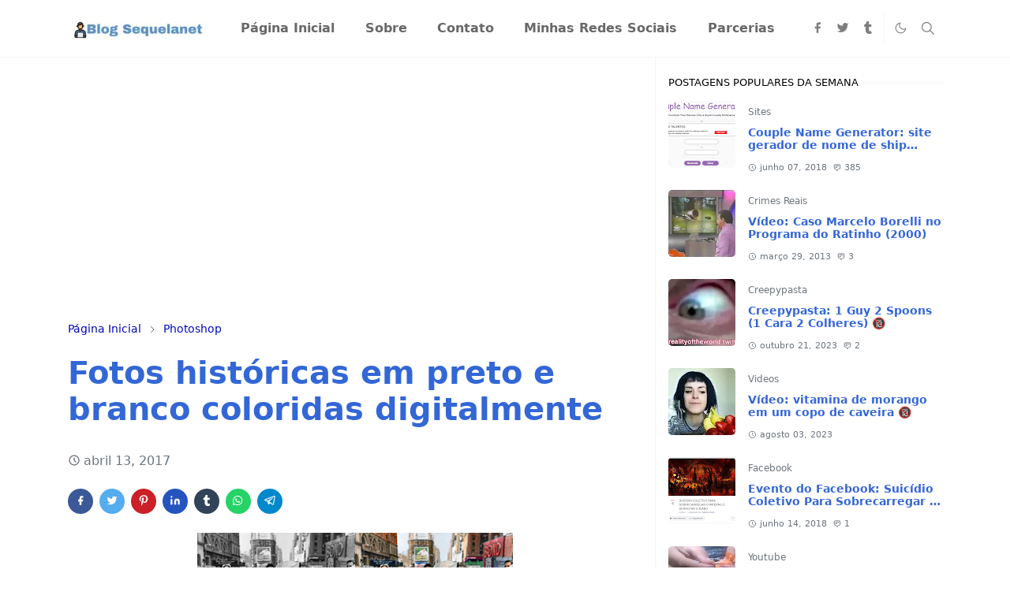

--- FILE ---
content_type: text/html; charset=UTF-8
request_url: https://www.sequelanet.com.br/2017/04/fotos-historicas-preto-branco-coloridas-digitalmente-photoshop.html
body_size: 34989
content:
<!DOCTYPE html>
<html dir='ltr' lang='pt-BR'>
<head><meta content='c56f761c882f5ef1' name='yandex-verification'/>
<script>/*<![CDATA[*/function rmurl(e,t){var r=new RegExp(/\?m=0|&m=0|\?m=1|&m=1/g);return r.test(e)&&(e=e.replace(r,""),t&&window.history.replaceState({},document.title,e)),e}const currentUrl=rmurl(location.toString(),!0);null!==localStorage&&"dark"==localStorage.getItem("theme")&&(document.querySelector("html").className="dark-mode");/*]]>*/</script>
<meta content='text/html; charset=UTF-8' http-equiv='Content-Type'/>
<meta content='width=device-width,initial-scale=1' name='viewport'/>
<!-- Primary Meta Tags -->
<link href='https://www.sequelanet.com.br/2017/04/fotos-historicas-preto-branco-coloridas-digitalmente-photoshop.html' rel='canonical'/>
<meta content='https://www.sequelanet.com.br/2017/04/fotos-historicas-preto-branco-coloridas-digitalmente-photoshop.html' property='og:url'/>
<meta content='Blog Sequelanet Team' name='author'/>
<meta content='Blog Sequelanet' name='application-name'/>
<meta content='general' name='rating'/>
<!-- Favicon -->
<link href='https://www.sequelanet.com.br/favicon.ico' rel='icon' type='image/x-icon'/>
<!-- Theme Color -->
<meta content='#ffffff' name='theme-color'/>
<meta content='#ffffff' name='msapplication-TileColor'/>
<meta content='#ffffff' name='msapplication-navbutton-color'/>
<meta content='#ffffff' name='apple-mobile-web-app-status-bar-style'/>
<meta content='yes' name='apple-mobile-web-app-capable'/>
<!-- Title -->
<title>Fotos históricas em preto e branco coloridas digitalmente - Blog Sequelanet</title>
<meta content='Fotos históricas em preto e branco coloridas digitalmente - Blog Sequelanet' name='title'/>
<meta content='Fotos históricas em preto e branco coloridas digitalmente - Blog Sequelanet' property='og:title'/>
<meta content='Fotos históricas em preto e branco coloridas digitalmente - Blog Sequelanet' name='twitter:title'/>
<!-- Image -->
<meta content='https://blogger.googleusercontent.com/img/b/R29vZ2xl/AVvXsEj2kj4Hkg4bY9GHcJuQbJgSum8hVraR1Wa0Ib3MKbsgkW5SSI3CmW5CjC1U1-jT_Y662UttnwO2BLJkQO_l5pZ9-rdk0WdfW4dB5u8Won5Prc9JkkQz13n1w9-6djohP3L3qtdwfBOHhZ4/s400/Kissing+the+War+Goodbye%252C+V-J+Day+August+14%252C+1945.png' property='og:image'/>
<meta content='https://blogger.googleusercontent.com/img/b/R29vZ2xl/AVvXsEj2kj4Hkg4bY9GHcJuQbJgSum8hVraR1Wa0Ib3MKbsgkW5SSI3CmW5CjC1U1-jT_Y662UttnwO2BLJkQO_l5pZ9-rdk0WdfW4dB5u8Won5Prc9JkkQz13n1w9-6djohP3L3qtdwfBOHhZ4/s400/Kissing+the+War+Goodbye%252C+V-J+Day+August+14%252C+1945.png' name='twitter:image'/>
<!-- Description -->
<meta content='Uma série fotos históricas famosas coloridas digitalmente no Photoshop.' name='description'/>
<meta content='Uma série fotos históricas famosas coloridas digitalmente no Photoshop.' property='og:description'/>
<meta content='Uma série fotos históricas famosas coloridas digitalmente no Photoshop.' name='twitter:description'/>
<!-- Open Graph / Facebook -->
<meta content='' property='fb:app_id'/>
<meta content='' property='article:author'/>
<meta content='website' property='og:type'/>
<meta content='pt-BR' property='og:locale'/>
<meta content='Blog Sequelanet' property='og:site_name'/>
<meta content='https://www.sequelanet.com.br/2017/04/fotos-historicas-preto-branco-coloridas-digitalmente-photoshop.html' property='og:url'/>
<meta content='Fotos históricas em preto e branco coloridas digitalmente' property='og:image:alt'/>
<!-- Twitter -->
<meta content='' name='twitter:site'/>
<meta content='' name='twitter:creator'/>
<meta content='summary_large_image' name='twitter:card'/>
<meta content='https://www.sequelanet.com.br/2017/04/fotos-historicas-preto-branco-coloridas-digitalmente-photoshop.html' name='twitter:url'/>
<meta content='Fotos históricas em preto e branco coloridas digitalmente' name='twitter:image:alt'/>
<!-- Feed -->
<link rel="alternate" type="application/atom+xml" title="Blog Sequelanet - Atom" href="https://www.sequelanet.com.br/feeds/posts/default" />
<link rel="alternate" type="application/rss+xml" title="Blog Sequelanet - RSS" href="https://www.sequelanet.com.br/feeds/posts/default?alt=rss" />
<link rel="service.post" type="application/atom+xml" title="Blog Sequelanet - Atom" href="https://www.blogger.com/feeds/3663265659888134547/posts/default" />

<link rel="alternate" type="application/atom+xml" title="Blog Sequelanet - Atom" href="https://www.sequelanet.com.br/feeds/7928016334875593000/comments/default" />
<link href='https://cdn.jsdelivr.net/npm/bootstrap@5.1.3/dist/css/bootstrap.min.css' media='print' onload='if(media!="all")media="all"' rel='stylesheet'/><noscript><link href='https://cdn.jsdelivr.net/npm/bootstrap@5.1.3/dist/css/bootstrap.min.css' rel='stylesheet'/></noscript>
<style id='page-skin-1' type='text/css'><!--
/*
-----------------------------------------------
JetTheme Blogger Template
Name		: JetTheme Newspaper
Version		: 1.9
Designer	: jettheme
URL			: www.jettheme.com
-----------------------------------------------
*/
:root{
--bs-font-sans-serif:system-ui,-apple-system,Segoe UI,Helvetica Neue,Arial,Noto Sans,Liberation Sans,sans-serif,Apple Color Emoji,Segoe UI Emoji,Segoe UI Symbol,Noto Color Emoji;
--bs-body-bg:#ffffff;
--bs-body-color:#000000;
--jt-primary:#3367d6;
--jt-heading-color:#3367d6;
--jt-heading-link:#3367d6;
--jt-heading-hover:#3367d6;
--jt-link-color:#0009bc;
--jt-link-hover:#c6dafc;
--jt-blockquote:#C6DAFC;
--jt-btn-primary:#38b3f6;
--jt-btn-primary-hover:#f52f2f;
--jt-btn-light-hover:#3367d6;
--jt-border-light:#f4f4f4;
--jt-bg-light:#f3f7f9;
--jt-archive-bg:#fff;
--jt-nav-color:#686868;
--jt-nav-hover:#7BAAF7;
--jt-nav-selected:#3367D6;
--jt-dropdown-bg:#ffffff;
--jt-dropdown-color:#686868;
--jt-dropdown-hover:#f67938;
--jt-dropdown-selected:#f67938;
--jt-header-bg:#ffffff;
--jt-header-color:#7e7e7e;
--jt-header-border:#f4f4f4;
--jt-footer-bg:#56686b;
--jt-footer-color:#aab4b6;
--jt-footer-link:#aab4b6;
--jt-footer-border:#5e686b;
--jt-socket-bg:#4c4f72;
--jt-socket-color:#aab4b6;
--jt-popup-bg:#fff
}
.dark-mode{
--bs-body-bg:hsl(210,11%,15%);
--bs-body-color:hsl(210,11%,80%);
--jt-heading-color:hsl(210,11%,80%);
--jt-heading-link:hsl(210,11%,80%);
--jt-btn-light-hover:hsl(210,11%,85%);
--jt-border-light:hsl(210,11%,20%);
--jt-bg-light:hsl(210,11%,20%);
--jt-archive-bg:hsl(210,11%,17%);
--jt-nav-color:hsl(210,11%,70%);
--jt-dropdown-bg:hsl(210,11%,18%);
--jt-dropdown-color:hsl(210,11%,70%);
--jt-header-bg:hsl(210,11%,15%);
--jt-header-color:hsl(210,11%,80%);
--jt-header-border:hsl(210,11%,20%);
--jt-footer-bg:hsl(210,11%,15%);
--jt-footer-color:hsl(210,11%,80%);
--jt-footer-border:hsl(210,11%,20%);
--jt-socket-bg:hsl(210,11%,17%);
--jt-socket-color:hsl(210,11%,80%);
--jt-popup-bg:hsl(210,11%,17%)
}
body{
font:normal normal 16px system-ui,-apple-system,Segoe UI,Helvetica Neue,Arial,Noto Sans,Liberation Sans,sans-serif,Apple Color Emoji,Segoe UI Emoji,Segoe UI Symbol,Noto Color Emoji;
color:var(--bs-body-color);
background-color:var(--bs-body-bg);
line-height:2.4;
-webkit-font-smoothing:antialiased;
-moz-osx-font-smoothing:grayscale;
text-rendering:optimizeLegibility
}
.d-block{
display:none
}
.h1,.h2,.h3,.h4,.h5,.h6,h1,h2,h3,h4,h5,h6{
font:normal bold 40px var(--bs-font-sans-serif)
}
a{
transition-property:background-color,border-color,color,fill,stroke;
transition-timing-function:cubic-bezier(.4,0,.2,1);
transition-duration:.3s;
text-decoration:none;
color:var(--jt-link-color)
}
a:hover{
color:var(--jt-link-hover)
}
.fs-7{
font-size:.875rem
}
.fs-8{
font-size:.75rem
}
.fs-9{
font-size:.7rem
}
.btn{
box-shadow:none!important
}
.btn-sm{
min-width:32px;
min-height:32px
}
img,svg,iframe{
max-width:100%
}
img{
height:auto;
object-fit:cover
}
label{
cursor:pointer
}
.visually-hidden{
position:unset!important
}
.form-control:focus{
box-shadow:none;
border-color:var(--jt-primary)
}
.form-control::placeholder{
opacity:.5
}
.dropdown-toggle::after{
border-width:.25em .25em 0
}
.dropdown-menu{
margin:0;
padding:0
}
.px-3{
padding-right:1rem;
padding-left:1rem
}
.ratio:before{
content:none
}
.ratio-1x1{
padding-bottom:100%
}
.ratio-4x3{
padding-bottom:75%
}
.ratio-16x9{
padding-bottom:56.25%
}
.ratio-21x9{
padding-bottom:43%
}
.object-cover{
object-fit:cover
}
.max-w-80{
max-width:80%
}
.jt-text-primary,.hover-text-primary:hover,input:checked~.check-text-primary{
color:var(--jt-primary)!important
}
.jt-btn-primary,.jt-btn-outline-primary:hover{
color:#000;
background-color:var(--jt-btn-primary);
border-color:var(--jt-btn-primary)
}
.jt-btn-light{
color:var(--bs-body-color);
background-color:var(--jt-bg-light);
border-color:var(--jt-bg-light)
}
.jt-btn-light:hover{
color:var(--jt-btn-light-hover)
}
.jt-btn-primary:hover,.hover-btn-primary:hover,input:checked+.jt-btn-outline-primary{
color:#fff!important;
background-color:var(--jt-btn-primary-hover)!important;
border-color:var(--jt-btn-primary-hover)!important
}
.jt-btn-outline-primary{
color:var(--jt-btn-primary);
border-color:var(--jt-btn-primary)
}
.jt-bg-primary{
background-color:var(--jt-primary)
}
.jt-bg-light{
background-color:var(--jt-bg-light)
}
.bg-archive{
background-color:var(--jt-archive-bg)
}
.jt-border-light{
border-color:var(--jt-border-light)!important
}
input:checked~.d-block-check{
display:block!important
}
input:checked~.d-none-check{
display:none!important
}
.dropdown-menu,.accordion-item,.accordion-header{
background-color:var(--bs-body-bg);
color:var(--bs-body-color);
border-color:var(--jt-border-light)
}
.lazyload{
transition-property:opacity;
transition-timing-function:cubic-bezier(.4,0,.2,1);
transition-duration:.3s;
opacity:0
}
.lazyload.loaded{
opacity:1
}
.cursor-default{
cursor:default!important
}
.drag-scroll{
cursor:grab
}
.drag-scroll.row>*{
scroll-snap-align:center
}
.drag-scroll.row>*{
max-width:80%
}
.drag-scroll.row-cols-2>*{
max-width:45%
}
pre{
background-color:var(--jt-bg-light);
margin-bottom:1rem;
padding:1rem;
font-size:.75rem
}
blockquote{
border-left:5px solid var(--jt-blockquote);
color:inherit;
font-size:1.125rem;
margin-bottom:1.5rem;
margin-top:1.5rem;
padding-left:1rem
}
.header-animate.header-hidden{
transform:translateY(-100%);
box-shadow:none!important
}
#header{
background-color:var(--jt-header-bg);
color:var(--jt-header-color);
transition-property:transform;
transition-timing-function:cubic-bezier(.4,0,.2,1);
transition-duration:.3s;
min-height:50px;
border-bottom:1px solid var(--jt-header-border);
z-index:9999
}
.header-social{
border-right:1px solid var(--jt-header-border)
}
.jt-icon{
display:inline-block;
height:1em;
vertical-align:-.15em;
width:1em;
fill:none;
stroke:currentColor;
stroke-linecap:round;
stroke-linejoin:round;
stroke-width:2
}
.jt-icon-center{
font-family:sans-serif
}
.icon-dark,.dark-mode .icon-light{
display:none
}
.dark-mode .icon-dark{
display:block
}
#dark-toggler,#search-toggler,#navbar-toggler{
line-height:1
}
#dark-toggler{
font-size:17px
}
#footer{
background-color:var(--jt-footer-bg);
color:var(--jt-footer-color);
border-top:1px solid var(--jt-footer-border)
}
#socket{
background-color:var(--jt-socket-bg);
color:var(--jt-socket-color)
}
#navbar{
z-index:9999
}
#navbar .menu-item{
position:relative
}
#navbar .nav-link{
min-height:40px
}
#navbar .dropdown-toggle{
cursor:pointer;
align-items:center;
display:flex
}
#navbar.d-block,#navbar .dropdown-menu,#navbar .nav-link,#navbar .dropdown-toggle{
-webkit-transition:.3s;
-ms-transition:.3s;
-o-transition:.3s;
transition:.3s
}
#navbar .navbar-nav>.menu-item>.nav-link{
font:normal bold 16px var(--bs-font-sans-serif);
line-height:1.5;
color:var(--jt-nav-color)
}
#navbar .navbar-nav>.menu-item:hover>.nav-link,#navbar .navbar-nav>.menu-item:hover>.dropdown-toggle{
color:var(--jt-nav-hover)
}
#navbar .navbar-nav>.menu-item>.nav-link.active,#navbar .navbar-nav>.menu-item>.active~.dropdown-toggle{
color:var(--jt-nav-selected)
}
.logo-wrap{
width:200px
}
#search-header .dropdown-menu{
background-color:var(--jt-dropdown-bg);
color:var(--jt-dropdown-color);
border-color:var(--jt-header-border);
min-width:300px;
right:0;
top:100%
}
.blog-admin{
display:none
}
#pagination li+li{
margin-left:5px
}
.no-items{
display:none
}
.feature-image,.separator,.tr-caption-container{
margin-bottom:0rem
}
.tr-caption-container{
width:100%
}
.separator a,.tr-caption-container a{
margin:0!important;
padding:0!important
}
.tr-caption{
font-size:12px;
font-style:italic
}
#special-home{
margin-bottom:1.5rem
}
.section>.widget:last-child,#special-categories>.widget{
margin-bottom:0!important
}
#post-body .widget{
margin-top:1.5rem
}
.item-title{
color:var(--jt-heading-link)
}
.item-title{
-webkit-line-clamp:2;
-webkit-box-orient:vertical;
display:-webkit-box;
text-overflow:ellipsis;
overflow:hidden
}
.item-title:hover{
color:var(--jt-heading-hover)
}
#comment-editor{
width:100%
}
#primary .widget-title{
font-weight:300;
text-transform:uppercase
}
#footer .widget-title{
text-transform:uppercase
}
#footer .widget-title,#sidebar .widget-title{
font-size:13px!important
}
#footer .widget-title:after{
content:"";
display:block;
width:50px;
border-bottom:2px solid var(--jt-primary);
margin-top:10px
}
#primary .widget-title>span{
background-color:var(--bs-body-bg);
padding-right:5px;
position:relative
}
#main .widget-title:before,#sidebar .widget-title:before{
background-color:var(--jt-bg-light);
content:"";
height:1px;
display:block;
position:absolute;
top:50%;
transform:translateY(-50%);
width:100%
}
#main .widget-title:before{
border-right:30px solid var(--jt-primary);
height:5px
}
.send-success:not(.loading) .contact-form-msg,.send-error:not(.loading) .contact-form-msg{
display:block!important
}
.send-success .contact-form-msg{
border-color:rgba(25,135,84,.3)!important
}
.send-error .contact-form-msg{
border-color:rgba(255,193,7,.3)!important
}
.send-success .contact-form-msg:before{
content:attr(data-success)
}
.send-error .contact-form-msg:before{
content:attr(data-error)
}
hr.example-ads:before{
content:"Advertisement here"
}
hr.example-ads{
background-color:var(--jt-bg-light);
border-radius:.25rem;
font-size:.875rem;
height:auto;
margin:0;
opacity:1;
padding:1.5rem 0;
text-align:center
}
.blog-archive>ul{
border:none!important;
padding-left:0!important
}
body>.google-auto-placed{
margin:0 auto 1.5rem;
max-width:1108px
}
.google-auto-placed>ins{
margin:0!important
}
.pop-bottom{
background-color:var(--jt-popup-bg);
animation:5s cubic-bezier(.60,.04,.98,.335) fadeIn;
box-shadow:0 -.125rem 1rem rgba(0,0,0,.1)
}
.pop-bottom-toggle{
background-color:var(--jt-popup-bg);
box-shadow:6px -6px 1rem rgba(0,0,0,.1)
}
@keyframes fadeIn{
0%{
opacity:0;
pointer-events:none;
transform:translateY(75%)
}
75%{
opacity:0;
pointer-events:unset
}
100%{
opacity:1;
transform:translateY(0)
}
}
.h1,h1{
font-size:calc(1.375rem + 1.5vw)
}
.h2,h2{
font-size:calc(1.325rem + .9vw)
}
.h3,h3{
font-size:calc(1.3rem + .6vw)
}
.h4,h4{
font-size:calc(1.275rem + .3vw)
}
.h5,h5{
font-size:18px
}
.h6,h6{
font-size:16px
}
.entry-title{
color:var(--jt-heading-color)
}
.entry-text h1,.entry-text h2,.entry-text h3,.entry-text h4,.entry-text h5,.entry-text h6{
color:var(--jt-heading-color);
padding-top:1em;
margin-bottom:1rem
}
.entry-text li{
margin-bottom:.5rem
}
@media (min-width:576px){
.drag-scroll.row-cols-sm-2>*{
max-width:40%
}
.drag-scroll.flex-lg-wrap{
cursor:default
}
.drag-scroll.flex-sm-wrap>*{
max-width:none
}
.ratio-sm-4x3{
padding-bottom:75%
}
.ratio-sm-16x9{
padding-bottom:56.25%
}
#post-pager .next-page{
border-left:1px solid
}
}
@media (min-width:768px){
.fs-md-4{
font-size:calc(1.275rem + .3vw)!important
}
.fs-md-5{
font-size:1.25rem!important
}
.fs-md-6{
font-size:1rem!important
}
.fs-md-7{
font-size:0.875rem!important
}
.drag-scroll.row-cols-md-3>*{
max-width:30%
}
.drag-scroll.flex-lg-wrap{
cursor:default
}
.drag-scroll.flex-md-wrap>*{
max-width:none
}
.position-md-relative{
position:relative
}
.border-md-end{
border-right-width:1px!important;
border-right-style:solid
}
}
@media (min-width:992px){
.d-lg-flex{
display:flex
}
.col-lg-4{
flex:0 0 auto;
width:33.33333333%
}
.col-lg-8{
flex:0 0 auto;
width:66.66666667%
}
.drag-scroll.row-cols-lg-4>*{
max-width:23%
}
.drag-scroll.flex-lg-wrap{
cursor:default
}
.drag-scroll.flex-lg-wrap>*{
max-width:none
}
.border-lg-end{
border-right-width:1px!important;
border-right-style:solid
}
#navbar .navbar-nav>.menu-item{
display:flex
}
#navbar .dropdown-menu{
background-color:var(--jt-dropdown-bg);
border-color:var(--jt-header-border);
margin-top:-10px;
display:block;
opacity:0;
visibility:hidden;
pointer-events:none;
box-shadow:5px 10px 10px -5px rgba(0,0,0,.14);
top:100%;
min-width:150px
}
#navbar .dropdown-menu .nav-link{
padding-right:20px;
font-size:15px;
color:var(--jt-dropdown-color)
}
#navbar .dropdown-menu .dropdown-toggle{
position:absolute;
right:10px;
top:20px
}
#navbar .dropdown-menu .dropdown-menu{
left:100%;
top:-1px
}
#navbar .dropdown-menu .menu-item:hover>.nav-link,#navbar .dropdown-menu .menu-item:hover>.dropdown-toggle{
color:var(--jt-dropdown-hover)
}
#navbar .dropdown-menu .menu-item>.nav-link.active,#navbar .dropdown-menu .menu-item>.active~.dropdown-toggle{
color:var(--jt-dropdown-selected)
}
#navbar .menu-item:hover>.dropdown-menu{
opacity:1;
visibility:visible;
pointer-events:unset;
margin:0
}
#navbar .navbar-nav>.menu-item>.nav-link{
padding:1.5rem 1.2rem;
white-space:nowrap
}
#navbar .navbar-nav>.menu-item>.dropdown-toggle{
bottom:0;
pointer-events:none;
position:absolute;
right:5px;
top:3px
}
#footer-widget .widget{
margin-bottom:0!important
}
#sidebar{
border-left:1px solid var(--jt-border-light)
}
}
@media (min-width:1200px){
.container {
max-width:1140px
}
.fs-md-4{
font-size:1.5rem!important
}
.h1,h1{
font-size:40px
}
.h2,h2{
font-size:26px
}
.h3,h3{
font-size:22px
}
.h4,h4{
font-size:20px
}
}
@media (min-width:1600px){
.container {
max-width:1500px
}
}
@media (max-width:991.98px){
.drag-scroll{
overflow-x:auto!important;
scroll-snap-type:x mandatory
}
input:checked~.dropdown-menu{
display:block
}
input:checked+.dropdown-toggle{
color:var(--jt-dropdown-selected)
}
.logo-wrap{
width:150px
}
#search-header .dropdown-menu{
width:100%
}
#navbar{
background-color:var(--jt-header-bg);
padding-top:70px;
padding-bottom:30px;
position:fixed;
left:0;
right:0;
top:0;
bottom:0;
width:auto
}
#navbar.d-block{
opacity:0;
transform:translateX(-20%)
}
#navbar.show{
transform:translateX(0);
opacity:1
}
#navbar .navbar-nav{
max-height:100%;
overflow-y:auto
}
#navbar .nav-link{
border-bottom:1px solid var(--jt-header-border);
font-size:16px!important;
color:var(--jt-dropdown-color)
}
#navbar .menu-item:hover>.nav-link{
color:var(--jt-dropdown-hover)
}
#navbar .active>.nav-link{
color:var(--jt-dropdown-selected)
}
#navbar .dropdown-toggle{
border-left:1px solid var(--jt-header-border);
height:2.5rem;
padding:0 1rem;
position:absolute;
right:0;
top:0
}
#navbar .dropdown-menu{
background-color:var(--jt-dropdown-bg);
border:none;
padding-left:10px
}
#sidebar{
border-top: 1px solid var(--jt-border-light);
}
}
@media (max-width:575.98px){
#post-pager .prev-page+.next-page{
border-top:1px solid
}
.full-width,.px-3 .google-auto-placed{
margin-left:-1rem;
margin-right:-1rem;
width:auto!important
}
#footer-widget .widget{
padding-left:3rem;
padding-right:3rem
}
}
/*Your custom CSS is here*/
--></style>
<!-- Your Style and Script before </head> is here -->
<!-- Google tag (gtag.js) -->
<script async='async' src='https://www.googletagmanager.com/gtag/js?id=G-7LBGFV5VVP'></script>
<script>
  window.dataLayer = window.dataLayer || [];
  function gtag(){dataLayer.push(arguments);}
  gtag('js', new Date());

  gtag('config', 'G-7LBGFV5VVP');
</script>
<script async='async' src='https://fundingchoicesmessages.google.com/i/pub-1188692907879286?ers=1'></script><script>(function() {function signalGooglefcPresent() {if (!window.frames['googlefcPresent']) {if (document.body) {const iframe = document.createElement('iframe'); iframe.style = 'width: 0; height: 0; border: none; z-index: -1000; left: -1000px; top: -1000px;'; iframe.style.display = 'none'; iframe.name = 'googlefcPresent'; document.body.appendChild(iframe);} else {setTimeout(signalGooglefcPresent, 0);}}}signalGooglefcPresent();})();</script>
<script async='async' src='https://news.google.com/swg/js/v1/swg-basic.js' type='application/javascript'></script>
<script>
  (self.SWG_BASIC = self.SWG_BASIC || []).push( basicSubscriptions => {
    basicSubscriptions.init({
      type: "NewsArticle",
      isPartOfType: ["Product"],
      isPartOfProductId: "CAowv9HFCw:openaccess",
      clientOptions: { theme: "light", lang: "pt-BR" },
    });
  });
</script>
</head><body class="d-block is-single"><textarea disabled readonly id="element-h" style="display:none"><style>/*<link href='https://www.blogger.com/dyn-css/authorization.css?targetBlogID=3663265659888134547&amp;zx=4a2f0ffa-46e3-4270-bedf-05cac8bddf9c' media='none' onload='if(media!=&#39;all&#39;)media=&#39;all&#39;' rel='stylesheet'/><noscript><link href='https://www.blogger.com/dyn-css/authorization.css?targetBlogID=3663265659888134547&amp;zx=4a2f0ffa-46e3-4270-bedf-05cac8bddf9c' rel='stylesheet'/></noscript>
<meta name='google-adsense-platform-account' content='ca-host-pub-1556223355139109'/>
<meta name='google-adsense-platform-domain' content='blogspot.com'/>

<!-- data-ad-client=ca-pub-1188692907879286 -->

</head><body>*/</style></textarea>
<header class='header-animate sticky-top navbar py-0 navbar-expand-lg' content='itemid' id='header' itemid='#header' itemscope='itemscope' itemtype='https://schema.org/WPHeader'>
<input class='d-none' id='navbar-toggle' type='checkbox'/>
<div class='container position-relative px-3 flex-nowrap section' id='header-main'><div class='widget HTML logo-wrap position-relative' data-version='2' id='HTML10'>
<a class='d-block navbar-brand' href='https://www.sequelanet.com.br/'>
<img alt='Blog Sequelanet' height='55' loading='lazy' src='https://blogger.googleusercontent.com/img/b/R29vZ2xl/AVvXsEgj0tkr51H1-Lls0rmQ5xQgj6qyS-PDbppFta6k1PE2W2INxoNfzV0dyqWhQAlL4CEc2zMDy5suHVwOprVgQ02prR2mx8RxgNrKRwFsNpLROkXzyQ6juAyA3ehvrwVtIJjAbxVYmnBR9XN34dSam0DFvWjyQZXhuDzF33HEPsyuOT-rtLZSOOUKzmp_qmw/s175/logosequelanet.webp' width='175'/>
</a>
</div><div class='widget LinkList d-flex align-self-stretch align-items-center order-lg-1 ms-auto' data-version='2' id='LinkList10'>
<div class='header-social d-flex pe-1'><a aria-label='facebook' class='px-2 text-reset jt-icon-center i-facebook' href='https://www.facebook.com/sequelanet/' rel='noopener' target='_blank'><svg aria-hidden='true' class='jt-icon'><use xlink:href='#i-facebook'></use></svg></a><a aria-label='twitter' class='px-2 text-reset jt-icon-center i-twitter' href='https://bsky.app/profile/sequelanet.bsky.social' rel='noopener' target='_blank'><svg aria-hidden='true' class='jt-icon'><use xlink:href='#i-twitter'></use></svg></a><a aria-label='tumblr' class='px-2 text-reset jt-icon-center i-tumblr' href='https://www.tumblr.com/sequelanet' rel='noopener' target='_blank'><svg aria-hidden='true' class='jt-icon'><use xlink:href='#i-tumblr'></use></svg></a></div>
<div class='d-flex align-self-stretch align-items-center ps-1' id='dark-header'>
<label aria-label='Toggle Dark Mode' class='p-2 jt-icon-center' id='dark-toggler'><svg aria-hidden='true' class='jt-icon'><use class='icon-light' xlink:href='#i-moon'></use><use class='icon-dark' xlink:href='#i-sun'></use></svg></label>
</div>
<div class='d-flex align-self-stretch align-items-center position-md-relative' id='search-header'>
<input class='d-none' id='search-toggle' type='checkbox'/>
<label aria-label='Toggle search' class='p-2 check-text-primary hover-text-primary jt-icon-center' for='search-toggle' id='search-toggler'><svg aria-hidden='true' class='fs-5 jt-icon'><use xlink:href='#i-search'></use></svg></label>
<div class='dropdown-menu p-1 shadow-sm d-block-check'>
<form action='https://www.sequelanet.com.br/search' class='input-group' method='GET' target='_top'>
<input class='form-control fs-7 border-0 rounded-0 bg-transparent text-reset' id='search-input' name='q' placeholder='Enter your search' required='required' type='text' value=''/>
<input name='max-results' type='hidden' value='10'/>
<button class='btn btn-sm fw-bold py-2 px-4 rounded-pill border-0 jt-btn-primary m-0' type='submit'>Search</button>
</form>
</div>
</div>
<div class='d-flex align-self-stretch align-items-center d-lg-none'>
<label aria-label='Toggle navigation' class='p-1 jt-icon-center hover-text-primary' for='navbar-toggle' id='navbar-toggler'><svg aria-hidden='true' class='fs-3 jt-icon'><use xlink:href='#i-menu'></use></svg></label>
</div>
</div><div class='widget LinkList collapse navbar-collapse' data-version='2' id='navbar'>
<label class='d-flex position-absolute fs-1 d-lg-none mt-4 me-4 top-0 end-0' for='navbar-toggle'><svg aria-hidden='true' class='jt-icon'><use xlink:href='#i-close'></use></svg></label>
<ul class='navbar-nav px-4 p-lg-0 container' itemscope='itemscope' itemtype='http://schema.org/SiteNavigationElement'>
<li class="menu-item"><a class='nav-link' href='/' itemprop='url'>
<span itemprop='name'>Página Inicial</span></a>
</li><li class="menu-item"><a class='nav-link' href='/p/sobre.html' itemprop='url'>
<span itemprop='name'>Sobre</span></a>
</li><li class="menu-item"><a class='nav-link' href='/p/contato.html' itemprop='url'>
<span itemprop='name'>Contato</span></a>
</li><li class="menu-item"><a class='nav-link' href='/p/minhas-redes-sociais.html' itemprop='url'>
<span itemprop='name'>Minhas Redes Sociais</span></a>
</li><li class="menu-item"><a class='nav-link' href='/p/parcerias.html' itemprop='url'>
<span itemprop='name'>Parcerias</span></a></li></ul>
</div></div>
</header>
<div class='position-relative border-bottom jt-border-light no-items section' id='extra-menu'>
</div>
<!--Main Content-->
<div id='primary'>
<div class='container px-0'>
<div class='d-lg-flex' id='main-content'>
<div class='col-lg-8 px-3' id='main'>
<div class='pt-4 section' id='before-post'><div class='widget HTML position-relative mb-4' data-version='2' id='HTML12'>
<div class='widget-content text-break'><script async="async" src="https://pagead2.googlesyndication.com/pagead/js/adsbygoogle.js?client=ca-pub-1188692907879286" crossorigin="anonymous" ></script>
<!-- seq beforepost -->
<ins class="adsbygoogle"
     style="display:block"
     data-ad-client="ca-pub-1188692907879286"
     data-ad-slot="6067396159"
     data-ad-format="auto"
     data-full-width-responsive="true"></ins>
<script>
     (adsbygoogle = window.adsbygoogle || []).push({});
</script></div>
</div></div>
<div class='pt-4 pb-5 section' id='blog-post'><div class='widget Blog' data-version='2' id='Blog1'>
<div itemscope='itemscope' itemtype='https://schema.org/BreadcrumbList' style='--bs-breadcrumb-divider: url("data:image/svg+xml,%3Csvg xmlns=&#39;http://www.w3.org/2000/svg&#39; height=&#39;8&#39; width=&#39;8&#39; fill=&#39;none&#39; viewbox=&#39;0 0 24 24&#39; stroke=&#39;%23686868&#39;%3E%3Cpath stroke-linecap=&#39;round&#39; stroke-linejoin=&#39;round&#39; stroke-width=&#39;1&#39; d=&#39;M 0.5,0.5 4,4 0.5,7.5&#39;/%3E%3C/svg%3E");'>
<ol class='breadcrumb d-block text-nowrap fs-7 overflow-hidden text-truncate'>
<li class='breadcrumb-item d-inline-block' itemprop='itemListElement' itemscope='itemscope' itemtype='https://schema.org/ListItem'>
<a href='https://www.sequelanet.com.br/' itemprop='item' rel='tag' title='Home'><span itemprop='name'>Página Inicial</span></a>
<meta content='1' itemprop='position'/>
</li>
<li class='breadcrumb-item d-inline-block' itemprop='itemListElement' itemscope='itemscope' itemtype='https://schema.org/ListItem'>
<a href='https://www.sequelanet.com.br/search/label/Photoshop?max-results=10' itemprop='item' rel='tag' title='Photoshop'><span itemprop='name'>Photoshop</span></a>
<meta content='2' itemprop='position'/>
</li>
</ol>
</div>
<article class='mb-5' id='single-content'>
<script type='application/ld+json'>
{
  "@context": "http://schema.org/",
  "@type": "NewsArticle",
  "mainEntityOfPage": {
    "@type": "WebPage",
    "@id": "https://www.sequelanet.com.br/2017/04/fotos-historicas-preto-branco-coloridas-digitalmente-photoshop.html"
  },
  "author": {
    "@type": "Person",
    "name": "Edu Chaves",
    "url": "https://www.blogger.com/profile/04770148362223949576"
  },
  "publisher": {
    "@type": "Organization",
    "name": "Blog Sequelanet"
  },
  "headline": "Fotos históricas em preto e branco coloridas digitalmente",
  "description": "Uma série fotos históricas famosas coloridas digitalmente no Photoshop.",
  "image": "https://blogger.googleusercontent.com/img/b/R29vZ2xl/AVvXsEj2kj4Hkg4bY9GHcJuQbJgSum8hVraR1Wa0Ib3MKbsgkW5SSI3CmW5CjC1U1-jT_Y662UttnwO2BLJkQO_l5pZ9-rdk0WdfW4dB5u8Won5Prc9JkkQz13n1w9-6djohP3L3qtdwfBOHhZ4/s400/Kissing+the+War+Goodbye%252C+V-J+Day+August+14%252C+1945.png",
  "datePublished": "2017-04-13T15:58:00-03:00",
  "dateModified": "2023-03-28T11:12:59-03:00"
}
</script>
<header class='entry-header mb-3'>
<h1 class='entry-title mb-4'>Fotos históricas em preto e branco coloridas digitalmente</h1>
<div class='entry-meta mb-3 text-secondary d-flex flex-wrap fw-light'>
<div class='me-3'><svg aria-hidden='true' class='me-1 jt-icon'><use xlink:href='#i-clock'></use></svg><span class='date-format' data-date='2017-04-13T15:58:00-03:00'>abril 13, 2017</span></div>
<div class='d-none'><svg aria-hidden='true' class='me-1 jt-icon'><use xlink:href='#i-eye'></use></svg><span class='jt-get-view' data-id='7928016334875593000' data-increment='true'></span></div>
</div>
</header>
<div class='social-share mb-3'>
<div class='d-flex fs-5'>
<a class='me-2 mb-2 btn btn-sm jt-icon-center text-white rounded-pill' href='https://www.facebook.com/sharer.php?u=https://www.sequelanet.com.br/2017/04/fotos-historicas-preto-branco-coloridas-digitalmente-photoshop.html' rel='nofollow noopener noreferrer' style='background-color:#3b5998' target='_blank' title='Facebook Share'><svg aria-hidden='true' class='jt-icon'><use xlink:href='#i-facebook'></use></svg></a>
<a class='me-2 mb-2 btn btn-sm jt-icon-center text-white rounded-pill' href='https://twitter.com/intent/tweet?url=https://www.sequelanet.com.br/2017/04/fotos-historicas-preto-branco-coloridas-digitalmente-photoshop.html' rel='nofollow noopener noreferrer' style='background-color:#55acee' target='_blank' title='Tweet This'><svg aria-hidden='true' class='jt-icon'><use xlink:href='#i-twitter'></use></svg></a>
<a class='me-2 mb-2 btn btn-sm jt-icon-center text-white rounded-pill' href='https://pinterest.com/pin/create/button/?url=https://www.sequelanet.com.br/2017/04/fotos-historicas-preto-branco-coloridas-digitalmente-photoshop.html&media=https://blogger.googleusercontent.com/img/b/R29vZ2xl/AVvXsEj2kj4Hkg4bY9GHcJuQbJgSum8hVraR1Wa0Ib3MKbsgkW5SSI3CmW5CjC1U1-jT_Y662UttnwO2BLJkQO_l5pZ9-rdk0WdfW4dB5u8Won5Prc9JkkQz13n1w9-6djohP3L3qtdwfBOHhZ4/s400/Kissing+the+War+Goodbye%252C+V-J+Day+August+14%252C+1945.png' rel='nofollow noopener noreferrer' style='background-color:#cb2027' target='_blank' title='Pin It'><svg aria-hidden='true' class='jt-icon'><use xlink:href='#i-pinterest'></use></svg></a>
<a class='me-2 mb-2 btn btn-sm jt-icon-center text-white rounded-pill' href='https://www.linkedin.com/sharing/share-offsite/?url=https://www.sequelanet.com.br/2017/04/fotos-historicas-preto-branco-coloridas-digitalmente-photoshop.html' rel='nofollow noopener noreferrer' style='background-color:#2554bf' target='_blank' title='Linkedin Share'><svg aria-hidden='true' class='jt-icon'><use xlink:href='#i-linkedin'></use></svg></a>
<a class='me-2 mb-2 btn btn-sm jt-icon-center text-white rounded-pill' href='https://www.tumblr.com/share/link?url=https://www.sequelanet.com.br/2017/04/fotos-historicas-preto-branco-coloridas-digitalmente-photoshop.html' rel='nofollow noopener noreferrer' style='background-color:#314358' target='_blank' title='Tumblr Share'><svg aria-hidden='true' class='jt-icon'><use xlink:href='#i-tumblr'></use></svg></a>
<a class='me-2 mb-2 btn btn-sm jt-icon-center text-white rounded-pill' href='https://wa.me/?text=https://www.sequelanet.com.br/2017/04/fotos-historicas-preto-branco-coloridas-digitalmente-photoshop.html' rel='nofollow noopener noreferrer' style='background-color:#25d366' target='_blank' title='Share to whatsapp'><svg aria-hidden='true' class='jt-icon'><use xlink:href='#i-whatsapp'></use></svg></a>
<a class='me-2 mb-2 btn btn-sm jt-icon-center text-white rounded-pill' href='https://t.me/share/url?url=https://www.sequelanet.com.br/2017/04/fotos-historicas-preto-branco-coloridas-digitalmente-photoshop.html' rel='nofollow noopener noreferrer' style='background-color:#0088cc' target='_blank' title='Share to telegram'><svg aria-hidden='true' class='jt-icon'><use xlink:href='#i-telegram'></use></svg></a>
</div>
</div>
<div class='entry-text text-break mb-5' id='post-body'>
<table align="center" cellpadding="0" cellspacing="0" class="tr-caption-container" style="margin-left: auto; margin-right: auto; text-align: center;"><tbody>
<tr><td style="text-align: center;"><a href="https://blogger.googleusercontent.com/img/b/R29vZ2xl/AVvXsEj2kj4Hkg4bY9GHcJuQbJgSum8hVraR1Wa0Ib3MKbsgkW5SSI3CmW5CjC1U1-jT_Y662UttnwO2BLJkQO_l5pZ9-rdk0WdfW4dB5u8Won5Prc9JkkQz13n1w9-6djohP3L3qtdwfBOHhZ4/s1600/Kissing+the+War+Goodbye%252C+V-J+Day+August+14%252C+1945.png" style="margin-left: auto; margin-right: auto;"><img border="0" height="253" loading="lazy" src="https://blogger.googleusercontent.com/img/b/R29vZ2xl/AVvXsEj2kj4Hkg4bY9GHcJuQbJgSum8hVraR1Wa0Ib3MKbsgkW5SSI3CmW5CjC1U1-jT_Y662UttnwO2BLJkQO_l5pZ9-rdk0WdfW4dB5u8Won5Prc9JkkQz13n1w9-6djohP3L3qtdwfBOHhZ4/s400-rw/Kissing+the+War+Goodbye%252C+V-J+Day+August+14%252C+1945.png" width="400" /></a></td></tr>
<tr><td class="tr-caption" style="text-align: center;">Kissing the War Goodbye, V-J Day August 14, 1945</td></tr>
</tbody></table><br />
<div class="separator" style="clear: both; text-align: left;">
Neste post, uma série de fotos históricas em preto e branco coloridas digitalmente no <a href="http://www.sequelanet.com.br/search/label/Photoshop" target="_blank">Photoshop</a>. &nbsp;É utilizada a técnica de colorização digital de fotos, em inglês chamada de&nbsp;<i>Film colorization</i> ou <i>Colourisation</i>. Muito interessante, as cores dão um olhar diferente para as imagens. Confira a seguir:</div>
<a name="more"></a><br />
<div style="text-align: center;">
Abandoned boy holding a stuffed toy animal. London 1945</div>
<div class="separator" style="clear: both; text-align: center;">
<a href="https://blogger.googleusercontent.com/img/b/R29vZ2xl/AVvXsEhBqoUKvHqPJ9Vx1WP_3cwDB6vm2jmrF0RRBRCFTB9l2vdrBC5JLKhyphenhyphenVZxsFoHW5Bbe-Y_ZFUPjCdGqn1iioopETLpCh6LCFovk0ddtrjSP7R6pLdr3iDajU2YFsC4rHtulv0CE3u-RtOI/s1600/Abandoned+boy+holding+a+stuffed+toy+animal.+London+1945.jpg" style="margin-left: 1em; margin-right: 1em;"><img border="0" loading="lazy" src="https://blogger.googleusercontent.com/img/b/R29vZ2xl/AVvXsEhBqoUKvHqPJ9Vx1WP_3cwDB6vm2jmrF0RRBRCFTB9l2vdrBC5JLKhyphenhyphenVZxsFoHW5Bbe-Y_ZFUPjCdGqn1iioopETLpCh6LCFovk0ddtrjSP7R6pLdr3iDajU2YFsC4rHtulv0CE3u-RtOI/s1600-rw/Abandoned+boy+holding+a+stuffed+toy+animal.+London+1945.jpg" /></a></div>
<div style="text-align: center;">
<br /></div>
<div style="text-align: center;">
Hindenburg Disaster &#8211; May 6, 1937</div>
<div class="separator" style="clear: both; text-align: center;">
<a href="https://blogger.googleusercontent.com/img/b/R29vZ2xl/AVvXsEh9P2qdgI-iczWfHkjnSK-mB9eGsRhCob6JOAXxSFfr8q590hJTpA3y_KcnONjQv-NSaNtW3wv7n7mT0tirTkjlVpFnoXomnZdhRhLI-ULV1ZZsjEObA-agYRdRO_9Jp6VtfAHU9pJAAhI/s1600/Hindenburg+Disaster+%25E2%2580%2593+May+6%252C+1937.jpg" style="margin-left: 1em; margin-right: 1em;"><img border="0" loading="lazy" src="https://blogger.googleusercontent.com/img/b/R29vZ2xl/AVvXsEh9P2qdgI-iczWfHkjnSK-mB9eGsRhCob6JOAXxSFfr8q590hJTpA3y_KcnONjQv-NSaNtW3wv7n7mT0tirTkjlVpFnoXomnZdhRhLI-ULV1ZZsjEObA-agYRdRO_9Jp6VtfAHU9pJAAhI/s1600-rw/Hindenburg+Disaster+%25E2%2580%2593+May+6%252C+1937.jpg" /></a></div>
<div style="text-align: center;">
<br /></div>
<div style="text-align: center;">
Japanese Archers circa 1860</div>
<div class="separator" style="clear: both; text-align: center;">
<a href="https://blogger.googleusercontent.com/img/b/R29vZ2xl/AVvXsEhhIDOSFY26dnMGa8PKuAk9AUSVkYt2hEMQS0DBos3JlSwuXlOcen9a4qDOtXrarl081Cmu_Kx4sdYouvQ0KhBL4w9J0dHOiaelBDjtwfa1sa9R-paYqXxprVHK2M2eZu_gjGtd7ozmg1s/s1600/Japanese+Archers+circa+1860.jpg" style="margin-left: 1em; margin-right: 1em;"><img border="0" loading="lazy" src="https://blogger.googleusercontent.com/img/b/R29vZ2xl/AVvXsEhhIDOSFY26dnMGa8PKuAk9AUSVkYt2hEMQS0DBos3JlSwuXlOcen9a4qDOtXrarl081Cmu_Kx4sdYouvQ0KhBL4w9J0dHOiaelBDjtwfa1sa9R-paYqXxprVHK2M2eZu_gjGtd7ozmg1s/s1600-rw/Japanese+Archers+circa+1860.jpg" /></a></div>
<div style="text-align: center;">
<br /></div>
<div style="text-align: center;">
</div>
<div style="text-align: center;">
View from Capitol in Nashville, Tennessee During the Civil War, 1864</div>
<div class="separator" style="clear: both; text-align: center;">
<a href="https://blogger.googleusercontent.com/img/b/R29vZ2xl/AVvXsEhRbp5Uz-GcRL0HhFHPhAQXKxFE2mF55_4idCw8yCazrPDEZvZ_EgYIAX46ALQBMiVLy_TIyZULJdF65vU2l8y_-4NzdAbXcE8d3mbOidqarP_dHmBAJepWO1Cee59L_WVbTCDRKjm4Sew/s1600/View+from+Capitol+in+Nashville%252C+Tennessee+During+the+Civil+War%252C+1864.jpg" style="margin-left: 1em; margin-right: 1em;"><img border="0" loading="lazy" src="https://blogger.googleusercontent.com/img/b/R29vZ2xl/AVvXsEhRbp5Uz-GcRL0HhFHPhAQXKxFE2mF55_4idCw8yCazrPDEZvZ_EgYIAX46ALQBMiVLy_TIyZULJdF65vU2l8y_-4NzdAbXcE8d3mbOidqarP_dHmBAJepWO1Cee59L_WVbTCDRKjm4Sew/s1600-rw/View+from+Capitol+in+Nashville%252C+Tennessee+During+the+Civil+War%252C+1864.jpg" /></a></div>
<div style="text-align: center;">
<br /></div>
<div style="text-align: center;">
Unemployed lumber worker, circa 1939</div>
<div class="separator" style="clear: both; text-align: center;">
<a href="https://blogger.googleusercontent.com/img/b/R29vZ2xl/AVvXsEhtp8K5X8QzIPX1MRu5fwgv6AhAWY7Ll6xbiUG17NT2yZ5D-RiHwdcFtItv0YCydWffP81dujwZ_g_QEVlRtvbBgDLh0_nZXcozrwK_TImCgSwbVt2Cv7iUv8DsSOiVsUB-Rwsf4wDE1Y4/s1600/Unemployed+lumber+worker%252C+circa+1939.jpg" style="margin-left: 1em; margin-right: 1em;"><img border="0" loading="lazy" src="https://blogger.googleusercontent.com/img/b/R29vZ2xl/AVvXsEhtp8K5X8QzIPX1MRu5fwgv6AhAWY7Ll6xbiUG17NT2yZ5D-RiHwdcFtItv0YCydWffP81dujwZ_g_QEVlRtvbBgDLh0_nZXcozrwK_TImCgSwbVt2Cv7iUv8DsSOiVsUB-Rwsf4wDE1Y4/s1600-rw/Unemployed+lumber+worker%252C+circa+1939.jpg" /></a></div>
<div style="text-align: center;">
<br /></div>
<div style="text-align: center;">
Audrey Hepburn</div>
<div class="separator" style="clear: both; text-align: center;">
<a href="https://blogger.googleusercontent.com/img/b/R29vZ2xl/AVvXsEiTfHKy9soPdaj0E0Nzkftr59-Iz1x3IMvpviBwin9M50CMY1mEOcm_WjBW13YzF6O3s-vtuFRvVpq_o1ZZOeU99YXIC1CGrq2RhddNpw2_REJASvTXikuyILDg30uDCoSqyRqRVAwsR5Y/s1600/Audrey+Hepburn.jpg" style="margin-left: 1em; margin-right: 1em;"><img border="0" height="263" loading="lazy" src="https://blogger.googleusercontent.com/img/b/R29vZ2xl/AVvXsEiTfHKy9soPdaj0E0Nzkftr59-Iz1x3IMvpviBwin9M50CMY1mEOcm_WjBW13YzF6O3s-vtuFRvVpq_o1ZZOeU99YXIC1CGrq2RhddNpw2_REJASvTXikuyILDg30uDCoSqyRqRVAwsR5Y/s400-rw/Audrey+Hepburn.jpg" width="400" /></a></div>
<div style="text-align: center;">
<br /></div>
<div style="text-align: center;">
Albert Einstein, Summer 1939 Nassau Point, Long Island, NY</div>
<div class="separator" style="clear: both; text-align: center;">
<a href="https://blogger.googleusercontent.com/img/b/R29vZ2xl/AVvXsEhdBvMuh9S0wB6stoO7oZOweSWHyflK62cSXk2jOQeWiADA8SU5t9abeoMZwCt9QIxFM1qq_lmv5AAognUlhnIeqXHyiWOrdlsndVaj4Is8ER-1dy96v7Q8fPvOPWNJkiHErlauHCj8X1s/s1600/Albert+Einstein%252C+Summer+1939+Nassau+Point%252C+Long+Island%252C+NY3.jpg" style="margin-left: 1em; margin-right: 1em;"><img border="0" loading="lazy" src="https://blogger.googleusercontent.com/img/b/R29vZ2xl/AVvXsEhdBvMuh9S0wB6stoO7oZOweSWHyflK62cSXk2jOQeWiADA8SU5t9abeoMZwCt9QIxFM1qq_lmv5AAognUlhnIeqXHyiWOrdlsndVaj4Is8ER-1dy96v7Q8fPvOPWNJkiHErlauHCj8X1s/s1600-rw/Albert+Einstein%252C+Summer+1939+Nassau+Point%252C+Long+Island%252C+NY3.jpg" /></a></div>
<div style="text-align: center;">
<br /></div>
<div style="text-align: center;">
Joseph Goebbels scowling at photographer Alfred Eisenstaedt after finding out he&#8217;s Jewish, 1933</div>
<div class="separator" style="clear: both; text-align: center;">
<a href="https://blogger.googleusercontent.com/img/b/R29vZ2xl/AVvXsEh6acKpg5mlFkhNOXig1gSy2mp8EbrgxZa7IWtXnOy2PeJ3trVV5SYofLtRd2LMOFqG8rPk6i9rh7YE9A3vzEssdBGaeFjul5XB9KZL1QNISPfqRg_hk5xYfhZQaShG3pj3Q0DN9tpQg7o/s1600/Joseph+Goebbels+scowling+at+photographer+Alfred+Eisenstaedt+after+finding+out+he%25E2%2580%2599s+Jewish%252C+1933.jpg" style="margin-left: 1em; margin-right: 1em;"><img border="0" height="300" loading="lazy" src="https://blogger.googleusercontent.com/img/b/R29vZ2xl/AVvXsEh6acKpg5mlFkhNOXig1gSy2mp8EbrgxZa7IWtXnOy2PeJ3trVV5SYofLtRd2LMOFqG8rPk6i9rh7YE9A3vzEssdBGaeFjul5XB9KZL1QNISPfqRg_hk5xYfhZQaShG3pj3Q0DN9tpQg7o/s400-rw/Joseph+Goebbels+scowling+at+photographer+Alfred+Eisenstaedt+after+finding+out+he%25E2%2580%2599s+Jewish%252C+1933.jpg" width="400" /></a></div>
<div style="text-align: center;">
<br /></div>
<div style="text-align: center;">
Young boy in Baltimore slum area, July 1938</div>
<div class="separator" style="clear: both; text-align: center;">
<a href="https://blogger.googleusercontent.com/img/b/R29vZ2xl/AVvXsEgsAeNYfCykD-oFo7cT1fzuxiZ5NQvMeq6jCbMgqDmfvV1T49OTiaouAuK-hNOABYksDS4HIn8XwD2BDMlRc5XSJ5bN7SKGFORwPvkQgnRlGyn5VgLAz_SNdVHo88Ge1S_ws6ElkVm6oe0/s1600/Young+boy+in+Baltimore+slum+area%252C+July+1938.jpg" style="margin-left: 1em; margin-right: 1em;"><img border="0" loading="lazy" src="https://blogger.googleusercontent.com/img/b/R29vZ2xl/AVvXsEgsAeNYfCykD-oFo7cT1fzuxiZ5NQvMeq6jCbMgqDmfvV1T49OTiaouAuK-hNOABYksDS4HIn8XwD2BDMlRc5XSJ5bN7SKGFORwPvkQgnRlGyn5VgLAz_SNdVHo88Ge1S_ws6ElkVm6oe0/s1600-rw/Young+boy+in+Baltimore+slum+area%252C+July+1938.jpg" /></a></div>
<div style="text-align: center;">
<br /></div>
<div style="text-align: center;">
British troops cheerfully board their train for the first stage of their trip to the front &#8211; England, September 20, 1939</div>
<div class="separator" style="clear: both; text-align: center;">
<a href="https://blogger.googleusercontent.com/img/b/R29vZ2xl/AVvXsEhfkkWDO-b7A3N3p5GoGFz7lre5Hg8rVVCyHl1oj5jVAiSr3dyA6N6RL86WjL9VrVO1KnWp5cxvkAiHAO_LPu2REaHDyF8GNQcLv-XyOQXThPUQUIsCEuXooKOnIowpe_SJcCOq4YIuW9I/s1600/British+troops+cheerfully+board+their+train+for+the+first+stage+of+their+trip+to+the+front.jpg" style="margin-left: 1em; margin-right: 1em;"><img border="0" height="640" loading="lazy" src="https://blogger.googleusercontent.com/img/b/R29vZ2xl/AVvXsEhfkkWDO-b7A3N3p5GoGFz7lre5Hg8rVVCyHl1oj5jVAiSr3dyA6N6RL86WjL9VrVO1KnWp5cxvkAiHAO_LPu2REaHDyF8GNQcLv-XyOQXThPUQUIsCEuXooKOnIowpe_SJcCOq4YIuW9I/s640-rw/British+troops+cheerfully+board+their+train+for+the+first+stage+of+their+trip+to+the+front.jpg" width="476" /></a></div>
<div style="text-align: center;">
<br /></div>
<div style="text-align: center;">
Oscar II, King of Sweden and Norway, 1880</div>
<div style="text-align: center;">
<br /></div>
<div style="text-align: center;">
<a href="https://blogger.googleusercontent.com/img/b/R29vZ2xl/AVvXsEgidQ1xk5tfD0sgI_CxsPTIsOB7zSmdp06cIlrnmHWhYIpFNhQ_mNSBCDvKP7UQ5rR0OWDs3DPZ2jZPs2kv5ClxfhSu0jkdsMy8BiP9x7YWRArwTYdV-rg-HKIPECj2aadaGixmBsydxyk/s1600/Oscar+II%252C+King+of+Sweden+and+Norway%252C+1880.png" style="margin-left: 1em; margin-right: 1em;"><img border="0" height="273" loading="lazy" src="https://blogger.googleusercontent.com/img/b/R29vZ2xl/AVvXsEgidQ1xk5tfD0sgI_CxsPTIsOB7zSmdp06cIlrnmHWhYIpFNhQ_mNSBCDvKP7UQ5rR0OWDs3DPZ2jZPs2kv5ClxfhSu0jkdsMy8BiP9x7YWRArwTYdV-rg-HKIPECj2aadaGixmBsydxyk/s400-rw/Oscar+II%252C+King+of+Sweden+and+Norway%252C+1880.png" width="400" /></a></div>
<div style="text-align: center;">
<br /></div>
<div style="text-align: center;">
Walt Whitman, 1887</div>
<div class="separator" style="clear: both; text-align: center;">
<a href="https://blogger.googleusercontent.com/img/b/R29vZ2xl/AVvXsEgWrHBfxIjLe5SEvXepVmTmHhUfvEejAbsIsgc7SlgmDcqqRLOG7KLUWVRGmvY52hGmGLXiYtYeG2TSTwV41dhIua65s4Xy9uFU_Zv6WJQgtEPOOKGqGn9uxhaW0NVGtompGMgmRPrnTSY/s1600/Walt+Whitman%252C+1887.jpg" style="margin-left: 1em; margin-right: 1em;"><img border="0" height="245" loading="lazy" src="https://blogger.googleusercontent.com/img/b/R29vZ2xl/AVvXsEgWrHBfxIjLe5SEvXepVmTmHhUfvEejAbsIsgc7SlgmDcqqRLOG7KLUWVRGmvY52hGmGLXiYtYeG2TSTwV41dhIua65s4Xy9uFU_Zv6WJQgtEPOOKGqGn9uxhaW0NVGtompGMgmRPrnTSY/s400-rw/Walt+Whitman%252C+1887.jpg" width="400" /></a></div>
<div style="text-align: center;">
<br /></div>
<div style="text-align: center;">
</div>
<div style="text-align: center;">
<br /></div>
<div style="text-align: center;">
Mark Twain in the garden, circa 1900</div>
<div class="separator" style="clear: both; text-align: center;">
<a href="https://blogger.googleusercontent.com/img/b/R29vZ2xl/AVvXsEhh7dKlMPQEIhbqOOJMxc9iM_zlRcVzcXcj0_JqfQbC6xqHcHI5mso4YFRtPZqD1cfX-lRdzQjzSBmIbqX0x0XEuxE8aIqXT-pWHiSnadTx1ym02JDb9qPlg9qWmWNUHqibO5wMUGh5Ys0/s1600/Mark+Twain+in+the+garden%252C+circa+1900.jpg" style="margin-left: 1em; margin-right: 1em;"><img border="0" height="261" loading="lazy" src="https://blogger.googleusercontent.com/img/b/R29vZ2xl/AVvXsEhh7dKlMPQEIhbqOOJMxc9iM_zlRcVzcXcj0_JqfQbC6xqHcHI5mso4YFRtPZqD1cfX-lRdzQjzSBmIbqX0x0XEuxE8aIqXT-pWHiSnadTx1ym02JDb9qPlg9qWmWNUHqibO5wMUGh5Ys0/s400-rw/Mark+Twain+in+the+garden%252C+circa+1900.jpg" width="400" /></a></div>
<div style="text-align: center;">
<br /></div>
<div style="text-align: center;">
Charlie Chaplin at the age of 27, 1916</div>
<div class="separator" style="clear: both; text-align: center;">
<a href="https://blogger.googleusercontent.com/img/b/R29vZ2xl/AVvXsEh60_o449kGXcenXAWuEGfiq0LF81gY7mEP0mIPCdzR5vedLVE9F-pFm47e00g5tRZepP4OuJ_-XdK1nlRotkdpWGYQrZe2ZIAmozEAAM5lQNCIyuv8XTriutJs792bWNEPMlLIHeNDKEM/s1600/Charlie+Chaplin+at+the+age+of+27%252C+1916.jpg" style="margin-left: 1em; margin-right: 1em;"><img border="0" height="260" loading="lazy" src="https://blogger.googleusercontent.com/img/b/R29vZ2xl/AVvXsEh60_o449kGXcenXAWuEGfiq0LF81gY7mEP0mIPCdzR5vedLVE9F-pFm47e00g5tRZepP4OuJ_-XdK1nlRotkdpWGYQrZe2ZIAmozEAAM5lQNCIyuv8XTriutJs792bWNEPMlLIHeNDKEM/s400-rw/Charlie+Chaplin+at+the+age+of+27%252C+1916.jpg" width="400" /></a></div>
<div style="text-align: center;">
<br /></div>
<div style="text-align: center;">
Elizabeth Taylor &#8211; Giant (1956 film)</div>
<div class="separator" style="clear: both; text-align: center;">
<a href="https://blogger.googleusercontent.com/img/b/R29vZ2xl/AVvXsEj0UuhikHThZuFCZOGYSXvP5M2-9vqUF5-JRwaV4rb1ZRRub0bQum7KdUc3xq1-b4BB5ghDDUAOrDxb-Oe-Beh_id9ovyi6pg6CTnFPSwhAsbwZ_EywWtL_jlBlKjIPAseDM-N_u_lBAgM/s1600/Elizabeth+Taylor+%25E2%2580%2593+Giant+%25281956+film%2529.jpg" style="margin-left: 1em; margin-right: 1em;"><img border="0" height="257" loading="lazy" src="https://blogger.googleusercontent.com/img/b/R29vZ2xl/AVvXsEj0UuhikHThZuFCZOGYSXvP5M2-9vqUF5-JRwaV4rb1ZRRub0bQum7KdUc3xq1-b4BB5ghDDUAOrDxb-Oe-Beh_id9ovyi6pg6CTnFPSwhAsbwZ_EywWtL_jlBlKjIPAseDM-N_u_lBAgM/s400-rw/Elizabeth+Taylor+%25E2%2580%2593+Giant+%25281956+film%2529.jpg" width="400" /></a></div>
<div style="text-align: center;">
<br /></div>
<div style="text-align: center;">
&#8216;Old Gold&#8217;, Country store, 1939</div>
<div class="separator" style="clear: both; text-align: center;">
<a href="https://blogger.googleusercontent.com/img/b/R29vZ2xl/AVvXsEiojj6MfUZ0sZn4CzJbYpA4R-ycOIEAyeOiUSM_BpmpqFFZMPz_2Nu0Yr35i5k_a93sOLWGzN7Y64uZwDI5PJrmjTPE5MuXbNixueP5b-tYvWaKiaBHc9RDuL2L3NEXLLE8zLlln0GGmbo/s1600/%25E2%2580%2598Old+Gold%25E2%2580%2599%252C+Country+store%252C+1939.jpg" style="margin-left: 1em; margin-right: 1em;"><img border="0" height="640" loading="lazy" src="https://blogger.googleusercontent.com/img/b/R29vZ2xl/AVvXsEiojj6MfUZ0sZn4CzJbYpA4R-ycOIEAyeOiUSM_BpmpqFFZMPz_2Nu0Yr35i5k_a93sOLWGzN7Y64uZwDI5PJrmjTPE5MuXbNixueP5b-tYvWaKiaBHc9RDuL2L3NEXLLE8zLlln0GGmbo/s640-rw/%25E2%2580%2598Old+Gold%25E2%2580%2599%252C+Country+store%252C+1939.jpg" width="456" /></a></div>
<div style="text-align: center;">
<br /></div>
<div style="text-align: center;">
Auto Wreck in Washington D.C, 1921</div>
<div class="separator" style="clear: both; text-align: center;">
<a href="https://blogger.googleusercontent.com/img/b/R29vZ2xl/AVvXsEh9LyGy7v9dwG2FdF7LBP76AC-8zHqymFHoTbgYuC7ujg-YnplUYveppfKblGlxPQXgE4GwMP0oab-p0ub0NLfYjUhQEtN4ypVq5Hrxvkgp1OtYDUIXny-eWuMqFYIaW-7fr2iEL2Usfak/s1600/Auto+Wreck+in+Washington+D.C%252C+1921.jpg" style="margin-left: 1em; margin-right: 1em;"><img border="0" loading="lazy" src="https://blogger.googleusercontent.com/img/b/R29vZ2xl/AVvXsEh9LyGy7v9dwG2FdF7LBP76AC-8zHqymFHoTbgYuC7ujg-YnplUYveppfKblGlxPQXgE4GwMP0oab-p0ub0NLfYjUhQEtN4ypVq5Hrxvkgp1OtYDUIXny-eWuMqFYIaW-7fr2iEL2Usfak/s1600-rw/Auto+Wreck+in+Washington+D.C%252C+1921.jpg" /></a></div>
<div style="text-align: center;">
<br /></div>
<div style="text-align: center;">
</div>
<div style="text-align: center;">
Charles Darwin</div>
<div style="text-align: center;">
<a href="https://blogger.googleusercontent.com/img/b/R29vZ2xl/AVvXsEgGMJGu8PLYQumQqNpG3rn2sUyR_zwlE0jojCPJNtxQ7ZuECwNUivgYhb4kVgrNrSOBIp_d1IItQUui4uVvRgmEBnI3orOIx6S65Q3MnIHdoEhOfgr8GkTFrG1fnz0v5SMOe24F44s_ens/s1600/Charles+Darwin.png" style="margin-left: 1em; margin-right: 1em;"><img border="0" height="333" loading="lazy" src="https://blogger.googleusercontent.com/img/b/R29vZ2xl/AVvXsEgGMJGu8PLYQumQqNpG3rn2sUyR_zwlE0jojCPJNtxQ7ZuECwNUivgYhb4kVgrNrSOBIp_d1IItQUui4uVvRgmEBnI3orOIx6S65Q3MnIHdoEhOfgr8GkTFrG1fnz0v5SMOe24F44s_ens/s400-rw/Charles+Darwin.png" width="400" /></a></div>
<div style="text-align: center;">
<br /></div>
<div style="text-align: center;">
Abraham Lincoln, 1865</div>
<div style="text-align: center;">
<a href="https://blogger.googleusercontent.com/img/b/R29vZ2xl/AVvXsEgdbzI89HAEIkdAJdU307wRdaZdrF33st4f3tkJU5GsXY7339g5TRwUTlBDSCOxBT0j-CBCY40yakJ__b48uqAG3elT1uw6uTw3PkPc_HMDdYDHBNd5IYKog2_HMTfZryrh7bu_vCIkV5A/s1600/Abraham+Lincoln%252C+1865.png" style="margin-left: 1em; margin-right: 1em;"><img border="0" height="233" loading="lazy" src="https://blogger.googleusercontent.com/img/b/R29vZ2xl/AVvXsEgdbzI89HAEIkdAJdU307wRdaZdrF33st4f3tkJU5GsXY7339g5TRwUTlBDSCOxBT0j-CBCY40yakJ__b48uqAG3elT1uw6uTw3PkPc_HMDdYDHBNd5IYKog2_HMTfZryrh7bu_vCIkV5A/s400-rw/Abraham+Lincoln%252C+1865.png" width="400" /></a></div>
<div style="text-align: center;">
<br /></div>
<div style="text-align: center;">
Theodore Roosevelt</div>
<div style="text-align: center;">
<a href="https://blogger.googleusercontent.com/img/b/R29vZ2xl/AVvXsEg2WDtOrIQOEZndUFShxac1tn935RtCXlQIoGjnZBH2CTyCTHAvsofEMeTxAuhPKBT4ZSCvPxqO7i4MhqFFysZVWbwoBSvIc7BxwlRS1Ez-eCEXu-zTXf70aHYhwd2jLAcI0Emy9Oozfm0/s1600/Theodore+Roosevelt.png" style="margin-left: 1em; margin-right: 1em;"><img border="0" height="256" loading="lazy" src="https://blogger.googleusercontent.com/img/b/R29vZ2xl/AVvXsEg2WDtOrIQOEZndUFShxac1tn935RtCXlQIoGjnZBH2CTyCTHAvsofEMeTxAuhPKBT4ZSCvPxqO7i4MhqFFysZVWbwoBSvIc7BxwlRS1Ez-eCEXu-zTXf70aHYhwd2jLAcI0Emy9Oozfm0/s400-rw/Theodore+Roosevelt.png" width="400" /></a></div>
<div style="text-align: center;">
<br /></div>
<div style="text-align: center;">
Margaret Bourke White Photography</div>
<div style="text-align: center;">
<a href="https://blogger.googleusercontent.com/img/b/R29vZ2xl/AVvXsEgZHpJ3dyhFudCSSgcPyhccGe5TqTWyJUbF-dmYqTSb9ys1pd0F-n_wTWau5Ww5_SoLLQwCf8OvCSv5TFtdHMpDV2ihjpdqNk9-46axDxMcGeS6G4vDS26kisJMy15ZK5UGPzbaY48v8lk/s1600/margaret+bourke+white+photography.png" style="margin-left: 1em; margin-right: 1em;"><img border="0" height="640" loading="lazy" src="https://blogger.googleusercontent.com/img/b/R29vZ2xl/AVvXsEgZHpJ3dyhFudCSSgcPyhccGe5TqTWyJUbF-dmYqTSb9ys1pd0F-n_wTWau5Ww5_SoLLQwCf8OvCSv5TFtdHMpDV2ihjpdqNk9-46axDxMcGeS6G4vDS26kisJMy15ZK5UGPzbaY48v8lk/s640-rw/margaret+bourke+white+photography.png" width="437" /></a></div>
<div style="text-align: center;">
<br /></div>
<div style="text-align: center;">
Dorothy Counts</div>
<div style="text-align: center;">
<a href="https://blogger.googleusercontent.com/img/b/R29vZ2xl/AVvXsEhzqsTPaox6k-smU5seu_YoVAMqp7r1m4DgeeL4CiVYy1WzhNsRIj5awsHjyUo5IGYCcHW25W4WjciD83ONl3okDjneNagcfbNdxgyc7Z4Fuv663_cnd26U4dlU20vtPClDa3jnbMz_UZs/s1600/dorothy+counts.png" style="margin-left: 1em; margin-right: 1em;"><img border="0" height="640" loading="lazy" src="https://blogger.googleusercontent.com/img/b/R29vZ2xl/AVvXsEhzqsTPaox6k-smU5seu_YoVAMqp7r1m4DgeeL4CiVYy1WzhNsRIj5awsHjyUo5IGYCcHW25W4WjciD83ONl3okDjneNagcfbNdxgyc7Z4Fuv663_cnd26U4dlU20vtPClDa3jnbMz_UZs/s640-rw/dorothy+counts.png" width="492" /></a></div>
<div style="text-align: center;">
<br /></div>
<div style="text-align: center;">
Anne Frank, 1942</div>
<div style="text-align: center;">
<a href="https://blogger.googleusercontent.com/img/b/R29vZ2xl/AVvXsEg7h1JdP3C8vus6cApSXbTryzIga4v-b2vlxib6fNyizdKgA9eYS093q_E6LSmxxrb9W3OX0x839twRnZOc_HnU5Ji9_SvZQ1Rnd7n7bvcwlKFgyh40nS3ee_b8tvlmtlSUpL8WNeHKMJI/s1600/Anne+Frank%252C+1942.png" style="margin-left: 1em; margin-right: 1em;"><img border="0" height="221" loading="lazy" src="https://blogger.googleusercontent.com/img/b/R29vZ2xl/AVvXsEg7h1JdP3C8vus6cApSXbTryzIga4v-b2vlxib6fNyizdKgA9eYS093q_E6LSmxxrb9W3OX0x839twRnZOc_HnU5Ji9_SvZQ1Rnd7n7bvcwlKFgyh40nS3ee_b8tvlmtlSUpL8WNeHKMJI/s400-rw/Anne+Frank%252C+1942.png" width="400" /></a></div>
<div style="text-align: center;">
<br /></div>
<div style="text-align: center;">
Winston Churchill</div>
<div style="text-align: center;">
<a href="https://blogger.googleusercontent.com/img/b/R29vZ2xl/AVvXsEie_wQo7KlDXWwUTAhzXL9yVb1eFAw6kd1z1pu5wINXp8RZDcyfj1Q3XIutNcdBkcfTfqaMCfIXMqRdG6eaQqA-25IjxD-B5kTKSaIBcuh-nudL01lIh6821plIGgbjrljAZgUJ03t8iu0/s1600/WSC.png" style="margin-left: 1em; margin-right: 1em;"><img border="0" height="365" loading="lazy" src="https://blogger.googleusercontent.com/img/b/R29vZ2xl/AVvXsEie_wQo7KlDXWwUTAhzXL9yVb1eFAw6kd1z1pu5wINXp8RZDcyfj1Q3XIutNcdBkcfTfqaMCfIXMqRdG6eaQqA-25IjxD-B5kTKSaIBcuh-nudL01lIh6821plIGgbjrljAZgUJ03t8iu0/s400-rw/WSC.png" width="400" /></a></div>
<div style="text-align: center;">
<br /></div>
<div style="text-align: center;">
Thomas Edison</div>
<div style="text-align: center;">
<a href="https://blogger.googleusercontent.com/img/b/R29vZ2xl/AVvXsEg3jYKk8nR7-Mu6wSS3zSU64oFGshq0COkruS-13gBRraliu15FqTZ1m71vO9bFmR5mXrBUY3MK13UceT1j6lv4uUrsyKysTuxMsUDXmusI7lNw2amlSm9YHe5TZ5jUjUjztMGmO7G_Mls/s1600/Thomas+Edison.png" style="margin-left: 1em; margin-right: 1em;"><img border="0" height="266" loading="lazy" src="https://blogger.googleusercontent.com/img/b/R29vZ2xl/AVvXsEg3jYKk8nR7-Mu6wSS3zSU64oFGshq0COkruS-13gBRraliu15FqTZ1m71vO9bFmR5mXrBUY3MK13UceT1j6lv4uUrsyKysTuxMsUDXmusI7lNw2amlSm9YHe5TZ5jUjUjztMGmO7G_Mls/s400-rw/Thomas+Edison.png" width="400" /></a></div>
<div style="text-align: center;">
<br /></div>
<div style="text-align: center;">
Nikola Tesla, 1893</div>
<div class="separator" style="clear: both; text-align: center;">
<a href="https://blogger.googleusercontent.com/img/b/R29vZ2xl/AVvXsEjEwlycUWdSmpP3QR9Pn7_cmS0ZzJ-dmGtukyvHCywPtyUtzWkeTB3Hu1na7zSZ9uzAVV_gZvXFxuB1S-FW4XUO1s2k2SmdSvlBcGP4mDHMnNHoRy9R0E2jJeETCKmjRzDjW3efhxcS69g/s1600/Nikola+Tesla%252C+1893.jpg" style="margin-left: 1em; margin-right: 1em;"><img border="0" height="267" loading="lazy" src="https://blogger.googleusercontent.com/img/b/R29vZ2xl/AVvXsEjEwlycUWdSmpP3QR9Pn7_cmS0ZzJ-dmGtukyvHCywPtyUtzWkeTB3Hu1na7zSZ9uzAVV_gZvXFxuB1S-FW4XUO1s2k2SmdSvlBcGP4mDHMnNHoRy9R0E2jJeETCKmjRzDjW3efhxcS69g/s400-rw/Nikola+Tesla%252C+1893.jpg" width="400" /></a></div>
<div style="text-align: center;">
<br /></div>
<div style="text-align: center;">
Testing the Hydrogen Bomb</div>
<div style="text-align: center;">
<a href="https://blogger.googleusercontent.com/img/b/R29vZ2xl/AVvXsEirpNGgscVAmeC1nZmbkpNtZroi_7i5uMkFBkMQkJQraENzxhUehSfh1o05Bv2enbYYWl-MaMuO55ArH8yQR5YBYrFsZbYhCGW5fxzLBcD2qRExMnDCD5c2WQpbZ_Y-ao1b2ZVTb7J9rSQ/s1600/H-Bomb+Test.png" style="margin-left: 1em; margin-right: 1em;"><img border="0" height="400" loading="lazy" src="https://blogger.googleusercontent.com/img/b/R29vZ2xl/AVvXsEirpNGgscVAmeC1nZmbkpNtZroi_7i5uMkFBkMQkJQraENzxhUehSfh1o05Bv2enbYYWl-MaMuO55ArH8yQR5YBYrFsZbYhCGW5fxzLBcD2qRExMnDCD5c2WQpbZ_Y-ao1b2ZVTb7J9rSQ/s400-rw/H-Bomb+Test.png" width="380" /></a></div>
<div style="text-align: center;">
<br /></div>
<div style="text-align: center;">
Big Jay McNeely Driving the Crowd at the Olympic Auditorium into a Frenzy, Los Angeles, 1953</div>
<div class="separator" style="clear: both; text-align: center;">
<a href="https://blogger.googleusercontent.com/img/b/R29vZ2xl/AVvXsEgtOuZw3gLtezLGEscl1K0O2o4TdxZsjeDV0VC2azYqkH7f80gD6IZbzTinCmD98EfaRnt8hnVm7pWx2if76BN0eHndZj8QypxeQeUdRn7vxGHUrIhZOYcecz40aZxZS1HgfGCUzdZdBbQ/s1600/Big+Jay+McNeely+Driving+the+Crowd+at+the+Olympic+Auditorium+into+a+Frenzy%252C+Los+Angeles%252C+1953.jpg" style="margin-left: 1em; margin-right: 1em;"><img border="0" height="640" loading="lazy" src="https://blogger.googleusercontent.com/img/b/R29vZ2xl/AVvXsEgtOuZw3gLtezLGEscl1K0O2o4TdxZsjeDV0VC2azYqkH7f80gD6IZbzTinCmD98EfaRnt8hnVm7pWx2if76BN0eHndZj8QypxeQeUdRn7vxGHUrIhZOYcecz40aZxZS1HgfGCUzdZdBbQ/s640-rw/Big+Jay+McNeely+Driving+the+Crowd+at+the+Olympic+Auditorium+into+a+Frenzy%252C+Los+Angeles%252C+1953.jpg" width="501" /></a></div>
<div style="text-align: center;">
<br /></div>
<div style="text-align: center;">
W.H. Murphy and his associate demonstrating their bulletproof vest on October 13, 1923</div>
<div class="separator" style="clear: both; text-align: center;">
<a href="https://blogger.googleusercontent.com/img/b/R29vZ2xl/AVvXsEjSbIEekiQcYwcpBpTAl8Fmdk1tNttSAOVYMuUewPKE50vJxoRfHMSSvlpn-XtE6xpz-6WB_pFNZjEZIBQWz8Ib_Tal6Vy-D2WSb70xcDh01fLULuS-wKUslzNtI7sCr67nSaCQZ_rV1XQ/s1600/W.H.+Murphy+and+his+associate+demonstrating+their+bulletproof+vest+on+October+13%252C+1923.jpg" style="margin-left: 1em; margin-right: 1em;"><img border="0" loading="lazy" src="https://blogger.googleusercontent.com/img/b/R29vZ2xl/AVvXsEjSbIEekiQcYwcpBpTAl8Fmdk1tNttSAOVYMuUewPKE50vJxoRfHMSSvlpn-XtE6xpz-6WB_pFNZjEZIBQWz8Ib_Tal6Vy-D2WSb70xcDh01fLULuS-wKUslzNtI7sCr67nSaCQZ_rV1XQ/s1600-rw/W.H.+Murphy+and+his+associate+demonstrating+their+bulletproof+vest+on+October+13%252C+1923.jpg" /></a></div>
<div style="text-align: center;">
<br /></div>
<div style="text-align: left;">
Muitas das fotos foram retiradas do <a href="http://www.sequelanet.com.br/2015/07/reddit-forum-virtual-internet-subreddit.html" target="_blank">subreddit</a> History in Color (que possui outras fotos históricas coloridas digitalmente) e do site da artista digital Sanna Dullaway.</div>
<div style="text-align: center;">
<br /></div>
Fonte:&nbsp;https://www.poppaganda.net/2013/11/29/2013-11-vintage-colorized-historical-photographs/<div>https://www.reddit.com/r/ColorizedHistory/</div><div>http://sannadullaway.com/</div>
</div>
<div class='entry-tag'>
</div>
</article>
<div class='position-fixed start-0 top-50 blog-admin pid-339126830'>
<a class='d-block btn btn-sm jt-btn-light rounded-0' href='https://www.blogger.com/blog/posts/3663265659888134547' rel='nofollow noopener noreferrer' target='_blank' title='Dashboard'><svg aria-hidden='true' class='jt-icon'><use xlink:href='#i-menu'></use></svg></a><a class='d-block btn btn-sm jt-btn-light rounded-0' href='https://www.blogger.com/blog/post/edit/3663265659888134547/7928016334875593000' rel='nofollow noopener noreferrer' target='_blank' title='Edit post'><svg aria-hidden='true' class='jt-icon'><use xlink:href='#i-edit'></use></svg></a>
</div>
<div class='d-sm-flex border-top border-bottom jt-border-light mb-5' id='post-pager'>
<a class='d-block prev-page col-sm-6 py-3 pe-sm-3 jt-border-light text-reset text-center text-sm-start' href='https://www.sequelanet.com.br/2017/04/criticas-avaaz-org-clicativismo.html'>
<span class='d-block pe-2 fs-7 fw-light'><svg aria-hidden='true' class='jt-icon'><use xlink:href='#i-arrow-l'></use></svg>Próxima Postagem</span>
</a>
<a class='d-block next-page col-sm-6 py-3 ps-sm-3 jt-border-light text-center text-sm-end text-reset ms-auto' href='https://www.sequelanet.com.br/2017/04/meme-furao-pica-pau-voo-weasel-pecker.html'>
<span class='d-block ps-2 fs-7 fw-light'>Postagem Anterior <svg aria-hidden='true' class='jt-icon'><use xlink:href='#i-arrow-r'></use></svg></span>
</a>
</div>
<div class='comments threaded mb-5' id='comments'>
<div class='widget-title position-relative mb-3 text-uppercase fw-light'>
<span>Sem Comentários</span>
</div>
<div class='comments-content'>
<ul class='list-unstyled'>
</ul>
</div>
<div id='add-comment'>
<a class='btn btn-sm jt-btn-primary border-2 fw-bold py-2 px-5' href='https://www.blogger.com/comment/frame/3663265659888134547?po=7928016334875593000&hl=pt-BR&saa=85391&origin=https://www.sequelanet.com.br&skin=contempo' id='comment-button' rel='nofollow noopener noreferrer' target='_blank'><svg aria-hidden='true' class='me-1 fs-6 jt-icon'><use xlink:href='#i-comment'></use></svg>Adicionar Comentário</a>
<div class='mt-3 px-2 pt-2 jt-bg-light rounded d-none' id='threaded-comment-form'>
<a class='d-none' href='#' id='comment-editor-src'>comment url</a>
<iframe class='blogger-iframe-colorize blogger-comment-from-post' data-resized='true' height='90' id='comment-editor' name='comment-editor'></iframe>
<textarea disabled='disabled' id='comment-script' readonly='readonly' style='display:none'><script src='https://www.blogger.com/static/v1/jsbin/2830521187-comment_from_post_iframe.js' type='text/javascript'></script></textarea>
</div>
</div>
</div>
<div class='custom-posts visually-hidden related-posts' data-func='related_temp' data-items='10' data-no-item='https://www.sequelanet.com.br/2017/04/fotos-historicas-preto-branco-coloridas-digitalmente-photoshop.html' data-shuffle='8' data-title='Postagens Relacionadas'>Photoshop</div>
</div></div>
<div class='d-none section' id='ads-post'><div class='widget HTML position-relative mb-4' data-version='2' id='HTML13'>
<div class='widget-content text-break'><script async="async" src="https://pagead2.googlesyndication.com/pagead/js/adsbygoogle.js?client=ca-pub-1188692907879286" crossorigin="anonymous" ></script>
<ins class="adsbygoogle"
     style="display:block; text-align:center;"
     data-ad-layout="in-article"
     data-ad-format="fluid"
     data-ad-client="ca-pub-1188692907879286"
     data-ad-slot="8952371336"></ins>
<script>
     (adsbygoogle = window.adsbygoogle || []).push({});
</script></div>
</div><div class='widget HTML position-relative mb-4' data-version='2' id='HTML14'>
<div class='widget-content text-break'><ins class="adsbygoogle"
     style="display:block; text-align:center;"
     data-ad-layout="in-article"
     data-ad-format="fluid"
     data-ad-client="ca-pub-1188692907879286"
     data-ad-slot="8952371336"></ins>
<script>
     (adsbygoogle = window.adsbygoogle || []).push({});
</script></div>
</div><div class='widget HTML position-relative mb-4' data-version='2' id='HTML16'>
<div class='widget-content text-break'><ins class="adsbygoogle"
     style="display:block; text-align:center;"
     data-ad-layout="in-article"
     data-ad-format="fluid"
     data-ad-client="ca-pub-1188692907879286"
     data-ad-slot="8952371336"></ins>
<script>
     (adsbygoogle = window.adsbygoogle || []).push({});
</script></div>
</div><div class='widget HTML position-relative mb-4' data-version='2' id='HTML15'>
<div class='widget-content text-break'><div data-title="Veja também..." class="custom-posts related-inline visually-hidden" data-shuffle="3" data-items="10" data-func="related_inline_temp"></div></div>
</div><div class='widget HTML position-relative mb-4' data-version='2' id='HTML17'>
<div class='widget-content text-break'><ins class="adsbygoogle"
     style="display:block"
     data-ad-format="autorelaxed"
     data-ad-client="ca-pub-1188692907879286"
     data-ad-slot="7867562984"></ins>
<script>
     (adsbygoogle = window.adsbygoogle || []).push({});
</script></div>
</div></div>
</div>
<div class='col-lg-4 px-3 pb-5 position-relative ms-auto' content='itemid' id='sidebar' itemid='#sidebar' itemscope='itemscope' itemtype='https://schema.org/WPSideBar'>
<div class='pt-4 section' id='sidebar-static'><div class='widget PopularPosts position-relative mb-4' data-version='2' id='PopularPosts10'>
<h2 class='widget-title position-relative fs-6 mb-3'><span>Postagens Populares da Semana</span></h2>
<div class='widget-content popular-posts'>
<div class='item-post d-flex mb-3'>
<div class='item-thumbnail me-3' style='width:85px'>
<a class='d-block jt-bg-light rounded-3 overflow-hidden ratio ratio-1x1' href='https://www.sequelanet.com.br/2018/06/site-gerador-de-nome-de-ship-online.html'>
<img alt='Couple Name Generator: site gerador de nome de ship online' class='lazyload' data-src='https://blogger.googleusercontent.com/img/b/R29vZ2xl/AVvXsEgNQxjsp8S1KpOTga6_lVmR0vSwDmJMXUMLHBSkePM-rhLDQsvndz36u0v8yMvMkHJn2IihaLMIf6rRVEGz_o6ywFo0okHNgOnq5Js-tuvj5X7P9Txg0ZVJzausRKVHWAsNBCcSVI6cLEc/s320/couple+name+generator.png' loading='lazy' src='[data-uri]'/>
</a>
</div>
<div class='item-content col overflow-hidden'>
<div class='item-tag mb-1 fw-light fs-8 text-secondary text-nowrap text-truncate'>
<a class='text-reset hover-text-primary' href='https://www.sequelanet.com.br/search/label/Sites?max-results=10' rel='tag'>
Sites
</a>
</div>
<h3 class='item-title fs-7 mb-2'><a class='text-reset' href='https://www.sequelanet.com.br/2018/06/site-gerador-de-nome-de-ship-online.html'>Couple Name Generator: site gerador de nome de ship online</a></h3>
<div class='item-meta text-secondary d-flex flex-wrap fs-8'>
<small class='me-2'><svg aria-hidden='true' class='me-1 jt-icon'><use xlink:href='#i-clock'></use></svg><span class='date-format' data-date='2018-06-07T13:51:00-03:00'>junho 07, 2018</span></small>
<small class='me-2'><svg aria-hidden='true' class='me-1 jt-icon'><use xlink:href='#i-comment'></use></svg>385</small>
<small class='d-none'><svg aria-hidden='true' class='me-1 jt-icon'><use xlink:href='#i-eye'></use></svg><span class='jt-get-view' data-id='8118696004761763767'></span></small>
</div>
</div>
</div>
<div class='item-post d-flex mb-3'>
<div class='item-thumbnail me-3' style='width:85px'>
<a class='d-block jt-bg-light rounded-3 overflow-hidden ratio ratio-1x1' href='https://www.sequelanet.com.br/2013/03/video-materia-mais-polemica-do-programa.html'>
<img alt='Vídeo: Caso Marcelo Borelli no Programa do Ratinho (2000)' class='lazyload' data-src='https://blogger.googleusercontent.com/img/b/R29vZ2xl/AVvXsEhgbxx31RlI_4BcBQsWWZdx_w8fqsBvrB7wTLvS20PfAunLRvIisYnuonyr0T9bE4jhIvrLoUHrJwDfGNLjozFjh9Ph2FGNuQxx95jObstUo6dVztZkZpP2HAlOvMwDR4EwIeqrlFpBCgc/w640-h480/2000+-+TRAFICANTE+TORTURA+CRIAN%C3%87A+DE+3+ANOS+-+CENAS+MUITO+FORTES+-+PROGRAMA+DO+RATINHO_20130224-16453541.jpg' loading='lazy' src='[data-uri]'/>
</a>
</div>
<div class='item-content col overflow-hidden'>
<div class='item-tag mb-1 fw-light fs-8 text-secondary text-nowrap text-truncate'>
<a class='text-reset hover-text-primary' href='https://www.sequelanet.com.br/search/label/Crimes%20Reais?max-results=10' rel='tag'>
Crimes Reais
</a>
</div>
<h3 class='item-title fs-7 mb-2'><a class='text-reset' href='https://www.sequelanet.com.br/2013/03/video-materia-mais-polemica-do-programa.html'>Vídeo: Caso Marcelo Borelli no Programa do Ratinho (2000)</a></h3>
<div class='item-meta text-secondary d-flex flex-wrap fs-8'>
<small class='me-2'><svg aria-hidden='true' class='me-1 jt-icon'><use xlink:href='#i-clock'></use></svg><span class='date-format' data-date='2013-03-29T12:30:00-03:00'>março 29, 2013</span></small>
<small class='me-2'><svg aria-hidden='true' class='me-1 jt-icon'><use xlink:href='#i-comment'></use></svg>3</small>
<small class='d-none'><svg aria-hidden='true' class='me-1 jt-icon'><use xlink:href='#i-eye'></use></svg><span class='jt-get-view' data-id='6977000505291211269'></span></small>
</div>
</div>
</div>
<div class='item-post d-flex mb-3'>
<div class='item-thumbnail me-3' style='width:85px'>
<a class='d-block jt-bg-light rounded-3 overflow-hidden ratio ratio-1x1' href='https://www.sequelanet.com.br/2023/10/creepypasta-1-guy-2-spoons-1-cara-2-colheres.html'>
<img alt='Creepypasta: 1 Guy 2 Spoons (1 Cara 2 Colheres) 🔞' class='lazyload' data-src='https://blogger.googleusercontent.com/img/b/R29vZ2xl/AVvXsEiAvtfZRKzyg9XUdXjMwud7skAYSYpwA6siYY2U8kllWG31Jt0Dl_jLpn-uCA65SOI5AoXrNvC7ZakKOvgbZuaJcmd7JsB4B7q5fUw0UbpO7GFrAg95VK5bgVaOfzI9xUd1Hv_subi_7A28vETHHo43AyjqIqcvz5ZV3ku0YI5m7w8Bw6Jh5ou6W7Hn9hA/w640-h328/1%20guy%202%20spoons%201%20cara%202%20colheres%20v%C3%ADdeo.webp' loading='lazy' src='[data-uri]'/>
</a>
</div>
<div class='item-content col overflow-hidden'>
<div class='item-tag mb-1 fw-light fs-8 text-secondary text-nowrap text-truncate'>
<a class='text-reset hover-text-primary' href='https://www.sequelanet.com.br/search/label/Creepypasta?max-results=10' rel='tag'>
Creepypasta
</a>
</div>
<h3 class='item-title fs-7 mb-2'><a class='text-reset' href='https://www.sequelanet.com.br/2023/10/creepypasta-1-guy-2-spoons-1-cara-2-colheres.html'>Creepypasta: 1 Guy 2 Spoons (1 Cara 2 Colheres) 🔞</a></h3>
<div class='item-meta text-secondary d-flex flex-wrap fs-8'>
<small class='me-2'><svg aria-hidden='true' class='me-1 jt-icon'><use xlink:href='#i-clock'></use></svg><span class='date-format' data-date='2023-10-21T22:00:00-03:00'>outubro 21, 2023</span></small>
<small class='me-2'><svg aria-hidden='true' class='me-1 jt-icon'><use xlink:href='#i-comment'></use></svg>2</small>
<small class='d-none'><svg aria-hidden='true' class='me-1 jt-icon'><use xlink:href='#i-eye'></use></svg><span class='jt-get-view' data-id='6973756463451596024'></span></small>
</div>
</div>
</div>
<div class='item-post d-flex mb-3'>
<div class='item-thumbnail me-3' style='width:85px'>
<a class='d-block jt-bg-light rounded-3 overflow-hidden ratio ratio-1x1' href='https://www.sequelanet.com.br/2023/08/video-vitamina-de-morango-em-um-copo-de.html'>
<img alt='Vídeo: vitamina de morango em um copo de caveira 🔞' class='lazyload' data-src='https://blogger.googleusercontent.com/img/b/R29vZ2xl/AVvXsEhcCHAlRwv1WIEpAndWvbTJ0hozDHRgVMqU8uiIrkyajPgx7D6Scvnqn9-rR3iYtQL9BfrAQuOM1Rmsn6KByJB_7ugFsQSNWTJV9EmAK1rnyMceg7CKDA7IZ3NGwvtozSzWVY6IzuEhuempfLBQSLYaSthrS14bpz9FP879Q65vtBq4vkR0DUg_eC_8d4g/w640-h360/garota%20vitamina%20de%20morango%20em%20um%20copo%20de%20caveira.webp' loading='lazy' src='[data-uri]'/>
</a>
</div>
<div class='item-content col overflow-hidden'>
<div class='item-tag mb-1 fw-light fs-8 text-secondary text-nowrap text-truncate'>
<a class='text-reset hover-text-primary' href='https://www.sequelanet.com.br/search/label/Videos?max-results=10' rel='tag'>
Videos
</a>
</div>
<h3 class='item-title fs-7 mb-2'><a class='text-reset' href='https://www.sequelanet.com.br/2023/08/video-vitamina-de-morango-em-um-copo-de.html'>Vídeo: vitamina de morango em um copo de caveira 🔞</a></h3>
<div class='item-meta text-secondary d-flex flex-wrap fs-8'>
<small class='me-2'><svg aria-hidden='true' class='me-1 jt-icon'><use xlink:href='#i-clock'></use></svg><span class='date-format' data-date='2023-08-03T01:08:00-03:00'>agosto 03, 2023</span></small>
<small class='d-none'><svg aria-hidden='true' class='me-1 jt-icon'><use xlink:href='#i-eye'></use></svg><span class='jt-get-view' data-id='2241625019456223299'></span></small>
</div>
</div>
</div>
<div class='item-post d-flex mb-3'>
<div class='item-thumbnail me-3' style='width:85px'>
<a class='d-block jt-bg-light rounded-3 overflow-hidden ratio ratio-1x1' href='https://www.sequelanet.com.br/2018/06/evento-do-facebook-suicidio-coletivo.html'>
<img alt='Evento do Facebook: Suicídio Coletivo Para Sobrecarregar o Inferno e Derrotar o Diabo' class='lazyload' data-src='https://blogger.googleusercontent.com/img/b/R29vZ2xl/AVvXsEgc-KfDiS1gykd87vW7QenkVZancff4oY2QtWdAGIFiv8bn-LXCKwo3PV7Ylh47fp2fMJTi2NSpPAK1AFqJEBMpc9fipsqjjGnmi4VuZ-7MZUxsZVyrfVpvOgBJpN5Yea9U2chE5PjqzRE/w640-h579/suic%25C3%25ADdio+coletivo+para+sobrecarregar+o+inferno+e+derrotar+o+diabo.png' loading='lazy' src='[data-uri]'/>
</a>
</div>
<div class='item-content col overflow-hidden'>
<div class='item-tag mb-1 fw-light fs-8 text-secondary text-nowrap text-truncate'>
<a class='text-reset hover-text-primary' href='https://www.sequelanet.com.br/search/label/Facebook?max-results=10' rel='tag'>
Facebook
</a>
</div>
<h3 class='item-title fs-7 mb-2'><a class='text-reset' href='https://www.sequelanet.com.br/2018/06/evento-do-facebook-suicidio-coletivo.html'>Evento do Facebook: Suicídio Coletivo Para Sobrecarregar o Inferno e Derrotar o Diabo</a></h3>
<div class='item-meta text-secondary d-flex flex-wrap fs-8'>
<small class='me-2'><svg aria-hidden='true' class='me-1 jt-icon'><use xlink:href='#i-clock'></use></svg><span class='date-format' data-date='2018-06-14T11:12:00-03:00'>junho 14, 2018</span></small>
<small class='me-2'><svg aria-hidden='true' class='me-1 jt-icon'><use xlink:href='#i-comment'></use></svg>1</small>
<small class='d-none'><svg aria-hidden='true' class='me-1 jt-icon'><use xlink:href='#i-eye'></use></svg><span class='jt-get-view' data-id='7939553342229410251'></span></small>
</div>
</div>
</div>
<div class='item-post d-flex mb-3'>
<div class='item-thumbnail me-3' style='width:85px'>
<a class='d-block jt-bg-light rounded-3 overflow-hidden ratio ratio-1x1' href='https://www.sequelanet.com.br/2018/06/videos-inuteis-do-youtube-mas-engracados.html'>
<img alt='Vídeos inúteis do Youtube porém engraçados' class='lazyload' data-src='https://blogger.googleusercontent.com/img/b/R29vZ2xl/AVvXsEhpUc4sI8CP8x9elijLUCvO0csdpxGGz4e4gaLcSQ1vLZULUZYr6q85g_U9Rf6R8yOw7hldBHaFnovig8HlWdoph6jvoLllL57-Y2UdM2r6ierbrqocPdSizkzf6gbDQ1IlFdbjxI0bLAM/w640-h458/unboxing+de+uma+bala.jpg' loading='lazy' src='[data-uri]'/>
</a>
</div>
<div class='item-content col overflow-hidden'>
<div class='item-tag mb-1 fw-light fs-8 text-secondary text-nowrap text-truncate'>
<a class='text-reset hover-text-primary' href='https://www.sequelanet.com.br/search/label/Youtube?max-results=10' rel='tag'>
Youtube
</a>
</div>
<h3 class='item-title fs-7 mb-2'><a class='text-reset' href='https://www.sequelanet.com.br/2018/06/videos-inuteis-do-youtube-mas-engracados.html'>Vídeos inúteis do Youtube porém engraçados</a></h3>
<div class='item-meta text-secondary d-flex flex-wrap fs-8'>
<small class='me-2'><svg aria-hidden='true' class='me-1 jt-icon'><use xlink:href='#i-clock'></use></svg><span class='date-format' data-date='2018-06-06T12:58:00-03:00'>junho 06, 2018</span></small>
<small class='d-none'><svg aria-hidden='true' class='me-1 jt-icon'><use xlink:href='#i-eye'></use></svg><span class='jt-get-view' data-id='5338211651286193928'></span></small>
</div>
</div>
</div>
<div class='item-post d-flex mb-3'>
<div class='item-thumbnail me-3' style='width:85px'>
<a class='d-block jt-bg-light rounded-3 overflow-hidden ratio ratio-1x1' href='https://www.sequelanet.com.br/2017/04/lista-de-imageboards-chan-brasileiros.html'>
<img alt='Lista de imageboards brasileiros' class='lazyload' data-src='https://blogger.googleusercontent.com/img/b/R29vZ2xl/AVvXsEiQUsFiQqQq1ULTWXPqe7L4JI2_JHx1Lnu07J0_TAy2aNkYnDsqRe15aIhGAl80JP1lQE29Yy0U6s-atlrkgr4ZszuPyI0HmNvww9a4awsgkgP8mBY09WUDI0Zmy1o5Dy0LayX00wSHogI/w640-h441/55chan+imageboard+brasileiro.png' loading='lazy' src='[data-uri]'/>
</a>
</div>
<div class='item-content col overflow-hidden'>
<div class='item-tag mb-1 fw-light fs-8 text-secondary text-nowrap text-truncate'>
<a class='text-reset hover-text-primary' href='https://www.sequelanet.com.br/search/label/Sites?max-results=10' rel='tag'>
Sites
</a>
</div>
<h3 class='item-title fs-7 mb-2'><a class='text-reset' href='https://www.sequelanet.com.br/2017/04/lista-de-imageboards-chan-brasileiros.html'>Lista de imageboards brasileiros</a></h3>
<div class='item-meta text-secondary d-flex flex-wrap fs-8'>
<small class='me-2'><svg aria-hidden='true' class='me-1 jt-icon'><use xlink:href='#i-clock'></use></svg><span class='date-format' data-date='2017-04-05T18:44:00-03:00'>abril 05, 2017</span></small>
<small class='me-2'><svg aria-hidden='true' class='me-1 jt-icon'><use xlink:href='#i-comment'></use></svg>2</small>
<small class='d-none'><svg aria-hidden='true' class='me-1 jt-icon'><use xlink:href='#i-eye'></use></svg><span class='jt-get-view' data-id='791132582718161812'></span></small>
</div>
</div>
</div>
<div class='item-post d-flex mb-3'>
<div class='item-thumbnail me-3' style='width:85px'>
<a class='d-block jt-bg-light rounded-3 overflow-hidden ratio ratio-1x1' href='https://www.sequelanet.com.br/2023/08/o-notas-da-comunidade-do-x-twitter-mais.html'>
<img alt='O Notas da Comunidade do X (twitter) mais chocante até agora ' class='lazyload' data-src='https://blogger.googleusercontent.com/img/b/R29vZ2xl/AVvXsEgtoiK6KDyx_GTJJqfMmTNN652m2og7gG7-_3_wcwEJ8qFjQMdn5ZjW1UHnSMySDC6WVTWDZkon37lQI1qvXVZmAxvxxNvpVYqdAD-pUxtS2jBxR4_5PDQdsTS9yuk0z5_ccAFBIL6ScaW3r2urwVmTMJQsJgK7H9PKqg2DYxzRd2rCEzfiftZ94yAqfAQ/w640-h360/valentina%20trespalacios%20john%20poulos.webp' loading='lazy' src='[data-uri]'/>
</a>
</div>
<div class='item-content col overflow-hidden'>
<div class='item-tag mb-1 fw-light fs-8 text-secondary text-nowrap text-truncate'>
<a class='text-reset hover-text-primary' href='https://www.sequelanet.com.br/search/label/Crimes%20Reais?max-results=10' rel='tag'>
Crimes Reais
</a>
</div>
<h3 class='item-title fs-7 mb-2'><a class='text-reset' href='https://www.sequelanet.com.br/2023/08/o-notas-da-comunidade-do-x-twitter-mais.html'>O Notas da Comunidade do X (twitter) mais chocante até agora </a></h3>
<div class='item-meta text-secondary d-flex flex-wrap fs-8'>
<small class='me-2'><svg aria-hidden='true' class='me-1 jt-icon'><use xlink:href='#i-clock'></use></svg><span class='date-format' data-date='2023-08-08T23:14:00-03:00'>agosto 08, 2023</span></small>
<small class='d-none'><svg aria-hidden='true' class='me-1 jt-icon'><use xlink:href='#i-eye'></use></svg><span class='jt-get-view' data-id='4113246393113221194'></span></small>
</div>
</div>
</div>
<div class='item-post d-flex mb-3'>
<div class='item-thumbnail me-3' style='width:85px'>
<a class='d-block jt-bg-light rounded-3 overflow-hidden ratio ratio-1x1' href='https://www.sequelanet.com.br/2023/08/video-camera-de-seguranca-flagra.html'>
<img alt='Vídeo: câmera de segurança flagra fantasma seguindo um homem até um táxi' class='lazyload' data-src='https://blogger.googleusercontent.com/img/b/R29vZ2xl/AVvXsEiKZAPJZHyvvp4X-3o46R71wT_uLysps-S1iOKp0piGQV4v5rAFYpGBbAAwk7zzNbeE05A8TKXeOcAIvkC_bQTlKsyZt8TbzDCoTBHTPh1iUbj6p6fEupQ3QCyJz2eQDuvGnb3EyaPYo-sJ1_efAxLNJpoVGeHora113cM28gCrX-i6qWAIQTiTuNKBIxo/w640-h360/fantasma%20entrando%20em%20t%C3%A1xi.webp' loading='lazy' src='[data-uri]'/>
</a>
</div>
<div class='item-content col overflow-hidden'>
<div class='item-tag mb-1 fw-light fs-8 text-secondary text-nowrap text-truncate'>
<a class='text-reset hover-text-primary' href='https://www.sequelanet.com.br/search/label/Sobrenatural?max-results=10' rel='tag'>
Sobrenatural
</a>
</div>
<h3 class='item-title fs-7 mb-2'><a class='text-reset' href='https://www.sequelanet.com.br/2023/08/video-camera-de-seguranca-flagra.html'>Vídeo: câmera de segurança flagra fantasma seguindo um homem até um táxi</a></h3>
<div class='item-meta text-secondary d-flex flex-wrap fs-8'>
<small class='me-2'><svg aria-hidden='true' class='me-1 jt-icon'><use xlink:href='#i-clock'></use></svg><span class='date-format' data-date='2023-08-01T21:32:00-03:00'>agosto 01, 2023</span></small>
<small class='d-none'><svg aria-hidden='true' class='me-1 jt-icon'><use xlink:href='#i-eye'></use></svg><span class='jt-get-view' data-id='187356100379657972'></span></small>
</div>
</div>
</div>
<div class='item-post d-flex mb-3'>
<div class='item-thumbnail me-3' style='width:85px'>
<a class='d-block jt-bg-light rounded-3 overflow-hidden ratio ratio-1x1' href='https://www.sequelanet.com.br/2012/06/video-1-lunatic-1-ice-pick-caso-luka.html'>
<img alt='1 Lunatic 1 Ice Pick (Caso Luka Rocco Magnotta) 🔞' class='lazyload' data-src='https://blogger.googleusercontent.com/img/b/R29vZ2xl/AVvXsEhXfxaOpovxgl3IrtNZbvZoK4MZkIxMuPey6emK9GG8KRiZHFOK3fWtqHIyHdS0Rp1iMHQJH3cMXuTYQ3tOHB8w0naVxXwdVWANvfO99VOC3pG2RaU5Km2BoF_GWg-8Qym1S5lJmY6G600/w640-h460/Luka+Rocco+Magnotta+(5).JPG' loading='lazy' src='[data-uri]'/>
</a>
</div>
<div class='item-content col overflow-hidden'>
<div class='item-tag mb-1 fw-light fs-8 text-secondary text-nowrap text-truncate'>
<a class='text-reset hover-text-primary' href='https://www.sequelanet.com.br/search/label/Crimes%20Reais?max-results=10' rel='tag'>
Crimes Reais
</a>
</div>
<h3 class='item-title fs-7 mb-2'><a class='text-reset' href='https://www.sequelanet.com.br/2012/06/video-1-lunatic-1-ice-pick-caso-luka.html'>1 Lunatic 1 Ice Pick (Caso Luka Rocco Magnotta) 🔞</a></h3>
<div class='item-meta text-secondary d-flex flex-wrap fs-8'>
<small class='me-2'><svg aria-hidden='true' class='me-1 jt-icon'><use xlink:href='#i-clock'></use></svg><span class='date-format' data-date='2012-06-05T17:30:00-03:00'>junho 05, 2012</span></small>
<small class='me-2'><svg aria-hidden='true' class='me-1 jt-icon'><use xlink:href='#i-comment'></use></svg>171</small>
<small class='d-none'><svg aria-hidden='true' class='me-1 jt-icon'><use xlink:href='#i-eye'></use></svg><span class='jt-get-view' data-id='6259416949962072495'></span></small>
</div>
</div>
</div>
</div>
</div><div class='widget HTML position-relative mb-4' data-version='2' id='HTML2'>
<h2 class='widget-title position-relative fs-6 mb-3'><span>Meus outros blogs</span></h2>
<div class='widget-content text-break'><a href="http://memesdawebinternet.blogspot.com/" target="_blank" title="Blog Memes da Web Internet"><img alt="Blog Memes da Web Internet" height="60px" src="https://blogger.googleusercontent.com/img/b/R29vZ2xl/AVvXsEhbhyA0WO1Vtq4dTPly4rUWxW0fUcAkHdq0tjyT2_2uarv9dwmXCW82muhSGVSaMHAVreWrsnjF3QCWlLPbFcc9ghSIa2Wv50yZmGBHCnDJ8K-BDOHgavyDjhMYTZipPvrs4hZwLrx0AnQMHP7djx52oZW7AZrtb0ziaEj-2ky2WiEXVxC6VTR7qppCr9o/s1600/banner%20blog%20memes%20da%20web%20internet.webp" width="120px" /></a>
<a href="https://cpconcursospublicos.blogspot.com" target="_blank" title="Blog CP Concursos Públicos"><img alt="Blog CP Concursos Públicos" height="60px" src="https://blogger.googleusercontent.com/img/b/R29vZ2xl/AVvXsEjceXVJf4ZsB8ab4n2DpqEYF8lO6KI2unzNN7KeuYLZ3nSLlM5f_MWQDtINsvvhRGwbo7S3eAV2r3Xs8sYOjlZz8zMPT2xp99an-OfYXZY7mxhbnBJoClUn9U8OUtOz989dpuOlKXYAR7TlQ8xVdJ9NvShjzaLN-SxK9cnnEJsdQdM0ylI1pY-wWCP_Fqg/s1600/Blog%20CP%20Concursos%20Publicos.webp" width="120px" /></a>
<a href="https://blogeduchaves.blogspot.com" target="_blank" title="Blog Edu Chaves"><img alt="Blog Edu Chaves" height="60px" src="https://blogger.googleusercontent.com/img/b/R29vZ2xl/AVvXsEiegEUkC3gzyJTOye5So4VHIHIxKju3Rqn_mj7XowR3q1o-65FssuiIzBD5Y50K4-a2p8rpTVddJsQv61gMJo_hwwuHkvLVkoynjyDoP2rDuEGsfLDt-sMfD_-YY4_RiOrAqtkN63fMyTL3PykvXPnMhZXnQJG64svX6Zkpes3pHolDUvF68fcqzKYes6w/s1600/banner%20blog%20edu%20chaves.webp" width="120px" /></a></div>
</div><div class='widget HTML position-relative mb-4' data-version='2' id='HTML1'>
<h2 class='widget-title position-relative fs-6 mb-3'><span>Parceiros</span></h2>
<div class='widget-content text-break'><a href="https://mongehumorista.com" target="_blank" title="monge humorista"><img loading="lazy" 
 src="https://mongehumorista.com/wp-content/uploads/2023/12/300x80.jpg" width="120" height="60" border="0" alt="monge humorista" /></a><a href="https://www.leelfo.com/" target="_blank" aria-label="parceria"><img loading="lazy" src="https://blogger.googleusercontent.com/img/b/R29vZ2xl/AVvXsEgxsuw0XplVxSHjB7zzb3utumkog2HsRmGoHbofBjS-3mpTYTGbAkfuwoGRa9BpMKNDe06qFyRtXGo1BivaPiXGM-WPD9o70vab_oKC9ydrwiUf5jjA8uNyYcqzhoAYTAdk5ZM1K_gQfAmTud_Qspwyb5zWDmlulpr3QLjVOVCI7WgPL3ZAIxTG95pi/s1600/blogleelfo.webp" width="120px" height="60px" border="0"  alt="banner blog" /></a><a href="https://www.obebum.com.br/" target="_blank" title="o bebum"><img loading="lazy" src="https://blogger.googleusercontent.com/img/b/R29vZ2xl/AVvXsEhOsQON-OCG95FVRrKXUNXmfwnr_FooJ4QzjDXbdXWRux0ZL1w_ezaRFu2CituY7f0xozhFpiIKxTDZY_7vY6mzZnnuRmMIBxdhMb_Xxd-7GHq0qJAO1_K2eA3HQocyIV1UeYiTUh-RDgj6YlYZbESdwEkW-EuxJ62NWulngqvRWKxPNaU4cTLkjAqvHvtF/s1600/banner-120-60.png" width="120" height="60" border="0" alt="o bebum" /></a><a href="https://geralinks.com.br" target="_blank" title="Agregador de links" aria-label="parceria"><img loading="lazy" src="https://blogger.googleusercontent.com/img/b/R29vZ2xl/AVvXsEia929YbVsE_uLAg-L2KLp3zlT9WtqshlZPvALg5iisi5nkCqWm2jKTKY_RBRJ2RlnrXMCcrlwODFKrAJv-FLVITcJeY0Pe7Pn0bIF6XMbR0hz2UUl-XEDrYdJgFdwE-3_3De2DvAHJJzxtIrZslmhn24jQhjFyGlpDmstqf14b4BW-aSuiCOM0hzZw/s1600/geralinks.webp" alt="GeraLinks - Agregador de links" width="120" height="60"  alt="banner blog"/></a><a href="https://www.torelax.com.br/" target="_blank" aria-label="parceria"><img loading="lazy" src="https://blogger.googleusercontent.com/img/b/R29vZ2xl/AVvXsEgb9MLmjwqOIixGXSpPi0hg0FkJPZMW68HQXTSthMhLnVN36027US4dfgrP-CnzIFR8GvWg3P--ZUCms29-toyO9XgFhrikG5Z42xNYFT35BqOe7IbbTdjnsfVHbspFMEl8M87tA5ozHuAbmL5XsdCb2ykEmfqRNaNS9PIsYo_iXZfP-lpkHvAbK5rldhE/s120/blogtorelax.webp" width="120px" height="60px"  alt="banner blog"/></a><a href="https://www.bemhumorado.blog/" target="_blank" aria-label="parceria"><img loading="lazy" src="https://blogger.googleusercontent.com/img/b/R29vZ2xl/AVvXsEitzkjW4XaVFYYDuHlaj8Rao9RRNeZA_pvikfptNp0von7JrMALriZva1SidmU1c_gBzXoKYbDf3gUlFUBZLyL2w6xA9nDWaTxK-5-MXqC2pLUqm9CJkZ4dQ3Fm470CyDVkxLhvfSAOPbt8K0zgMDrsFGdtd_mtE2-hUQX-wvxpnnKqGuM7vJyYsIZD/s1600/blogbemhumorado.webp" width="120px" height="60px" border="0"  alt="banner blog"/></a><a href="https://www.fudas.com.br/" target="_blank" title="Agregador de links" aria-label="parceria"><img loading="lazy" src="https://blogger.googleusercontent.com/img/b/R29vZ2xl/AVvXsEjM2_3XLiAjxyczVr7ouqoRl42uCRWjmEEOhdgPXpX7Y0fbQWIp31jFLGjsJdqKYhWCG3JUfLPpR0gut1PvcE0OmEQJjotN3myNJ3PMGZc7UZrliw2mt7W_JU-N9WMAbR_XXH7nQ1-wmP4T2VsZKSS9tvbzO287-cEfwqzChqkg6QqY6xIb-uo16MGP/s1600/fudas.webp" alt="Fudas" width="120" height="60"  alt="banner blog"/></a><a href="https://trendstops.com/" target="_blank" aria-label="parceria"><img loading="lazy" src="https://blogger.googleusercontent.com/img/b/R29vZ2xl/AVvXsEhHawZoRm5ez9Goxt_yCn3X_0JiMv-gUBUGSqyjDA7Ff_h-lgh2MBorwBRtcCWpUpSO6R3E7fKb62t4_HzFVwCtyRDK8gJI2NVVl4keIpzcZmR1B1Zx45gVVFqXjxHNqf02ByAfe75gKjdrZUGCjtIWSXGVhH7VtwQuFXkXB-U37-O8PuLd-rk7zc7l/s1600/trendtops.webp" alt="Trends Tops" width="120" height="60"  alt="banner blog"/></a><a href="https://realworldfatos.blogspot.com/" target="_blank" aria-label="parceria"><img loading="lazy" src="https://blogger.googleusercontent.com/img/b/R29vZ2xl/AVvXsEhBhJbRdbviLNGmcvLsoGTW_K3QXRh6VQhByo-OU9GEB6EgA1-Ix9GTEaI8qcR83zopUOdBtYISiNDzBA8Q5KKZyCRviliVQYpkbI-fqDhn3jF_dGbm4sa-GFJIuisON5bnAX9SdSLc5Xr6ogbyf98LHJq7VivlngqnSrTfe6MrhuFE7fgJ6vTfTkwc/s1600/blogrealworldfatos.webp" width="120px" height="60px" border="0"  alt="banner blog"/></a><a href="https://atoananet.com.br/" target="_blank" title="Agregador de links" aria-label="parceria"><img loading="lazy" src="https://blogger.googleusercontent.com/img/b/R29vZ2xl/AVvXsEjQr2FxEJlQ_Y6crSz0TLUBASdiKPgVSsoEJMbRaNOqYbp4sZTIimadi0JhYeW05-kpogrhup8XorYZwcXS4EHtOwGd9LZUstwvTEat2xYo7N16UqQ80IUmmLKor1OVCngdE6e5kg__igSxp5azI_oLO-PuzJx8Ot0WuoF-1mxpipglLWjsLyWvObeW/s1600/atoananet.webp" alt="Atoa na Net" width="120" height="60"  alt="banner blog"/></a><a href="https://www.blogviiish.com.br/" target="_blank" aria-label="parceria"><img loading="lazy" src="https://blogger.googleusercontent.com/img/b/R29vZ2xl/AVvXsEjqwwT-OfpwGX9w5zBXVaH7mIsnnvlxYNvLfarQcFGKc_Mx4eu4MpxRr04Ov38xoriHAmW3vFGaN0PDTC5Ta4ynkf7ppzFTPKHuNTrWv9Y2p2dc_5WkheEZisTX0p7iYkrm3FVCnZ31jcUtNa_n40Dhe7LNujT4wj7s6TS885131ICBprYnyYxz7lhs/s1600/blogviish.webp" width="120px" height="60px" border="0"  alt="banner blog"/></a><a href="https://www.vagandonanet.com.br/" target="_blank"><img src="https://www.vagandonanet.com.br/uploads/images_banners/vagandonanet-120x601.jpg" alt="Vagando na Net" /></a><a href="https://www.eutesalvo.com/" target="_blank" aria-label="parceria"><img loading="lazy" src="https://blogger.googleusercontent.com/img/b/R29vZ2xl/AVvXsEhFCfUG0tJSgmzrc8IFz78En0sj54hqooly_cnWKVS-iCz5JFreHkY7tzBvcXGGpreIDEnOfhkAOL3XlyAv21q544rjpUKk7vH_cWmP5p6Kgc1v8XUrDhdJn6rPOOnxrAATAhKaOlXMHTaZJIxokGw_8KHSTQKVzeOCCyzznbSP2c17G-TDn7Q6f4Pi/s1600/eutesalvo.webp" alt="Eu Te Salvo" width="120" height="60"  alt="banner blog"/></a><a href="https://www.macacomagro.com/" target="_blank" aria-label="parceria"><img loading="lazy" src="https://blogger.googleusercontent.com/img/b/R29vZ2xl/AVvXsEh73n_VeN9QTg_wkuFgpcucd4LkrvReqLRGQU3zhI1VJ8qexS6wzwqTfs-lzzV9v8ElZYqfuCqfd7AQCcStLdEjTMNm-cUkTCjLS0q6SDfnCrSZQcrZuvxnOtKSspVHA1VOyEXVbEjiljvN9GHNaK5BwgRbO5g3qKtW_8etPcnidqrEObSMhJV-Qv7z/s1600/blogmacacomagro.webp" width="120px" height="60px" border="0"  alt="banner blog"/></a><a href="https://www.rotinatensa.com.br/" target="_blank" aria-label="parceria"><img loading="lazy" src="https://blogger.googleusercontent.com/img/b/R29vZ2xl/AVvXsEgPGyKf09NuOUQd1t89Sj5bOi7IekD2cGa1xdZUPQTc20BWP29odSgzNYmh5chg1aAMoixS_gyar5w9OTsxLtprB8oT_xDIeygbcW-stSPanfeDPZN0QwFX-TEqeLYAXEoCowTHw6gtBeubmKGMwvRNlr5FMWltTX-VymR9ii2j81DvZY_gWDq3HGfs/s1600/blogrotinaintensa.webp" width="120px" height="60px" border="0"  alt="banner blog"/></a><a href="https://gorilagames.com.br/" target="_blank" aria-label="parceria"><img loading="lazy" src="https://blogger.googleusercontent.com/img/b/R29vZ2xl/AVvXsEgJLKbiDhnAMpHQuLnwAknqDc6eqkwE9g_E-9oQx16D12pKCHZFTwdSsFnNJHq3QV7W6xJnxxmNQXunMde987UjM7Ua9LKTUFwXPBE0ePk69xmAex16u94Rz3o_lnd-RIQAirGbz0EV34P-C31w9ntKmVb_eeSPoSV7mDg940X6ZYfR9sUKQsXMtcBs/s1600/bloggorilagames.webp" width="120px" height="60px" border="0"  alt="banner blog"/></a>
<a href="https://lucrebem.com.br/" target="_blank" aria-label="parceria"><img loading="lazy" src="https://blogger.googleusercontent.com/img/b/R29vZ2xl/AVvXsEjMX4F-IPZ_bThWoGg56li21-PNRptA7x39X4lhp3QLFw0wrCar9OzuuzQeVq-G22obQ6e9yZoeNLRw_ABmzKxvblUtf899prpyzeqw6tjRsBsI2wWhhqE6d23CTwlbg7AyY9NNgNox94M4KWeX5mYRwfUXUVkLcOfvUEvdd3NCU0Fzz2zMlzye6BOk/s1600/bloglucrebem.webp" border="0" width="120px" height="60px"  alt="banner blog"/></a>  <a href="https://cyberquadrinhos.blogspot.com/" target="_blank" aria-label="parceria"><img loading="lazy" src="https://blogger.googleusercontent.com/img/b/R29vZ2xl/AVvXsEiZYTxB9vdOBOHdk-2FvW9-8YY7KhRc0VSv6aNCQtKn1fup19BYwPvlxyD1h9US-WXBeNbYeYrKBbSfmMzY2Ps-7cdu9eni6T7n5OsikfM1elLQ7W1jj1742yQM02oSJJLcmKSd6jaOXeQMjmnW27bFArUosKY4-zdmFqvsQlmJvysw1RTzhjRwIYOY/s1600/blogcyberquadrinhos.webp" width="120px" height="60px" border="0"  alt="banner blog"/></a>   <a href="https://culturapopnobrasil.blogspot.com/" target="_blank" aria-label="parceria"><img loading="lazy" src="https://blogger.googleusercontent.com/img/b/R29vZ2xl/AVvXsEhwIpXERsRZB0zsJoaXnF-Cl3YGdSPgTWbUwbWe6hN0Rn1-Bt-pKiICPoD3hzPQRGTQHuoNLGBaPHl1aZnMMSV3rNPE5XCady5DGGaucXZAKXYmKrNpuebLScfLef_YnuYl0iJ4D3fHnVbZOvf44cj7n55jUQd-3pi7lz7AsUzz-RHzF7v3JbNgIzqk/s1600/blogpopculture.webp" width="120px" height="60px"  alt="banner blog"/></a>  <a href="https://mundodoboso.blogspot.com/" target="_blank" aria-label="parceria"><img loading="lazy" src="https://blogger.googleusercontent.com/img/b/R29vZ2xl/AVvXsEi48nouecvUHSJ3C9Ny1YgEIag5O1HZr3IIG3pnJPdEzDhwCQyBsbH3tt75vEUXDsXzgRdluP9g09fyNakxmKt8kVkSX5u0TIwablQwIEeKPGsmK4saQuFroohhYniw6F7Y_jsfkhrDr77gw6LmqTttFv7idu_UZtRXkETvZPTajeza7Fq8nYRPGaxBt4c/s1600/blogmundodoboso.webp" width="120px" height="60px"  alt="banner blog"/></a>      <a href="https://gooodlinks22.blogspot.com/" target="_blank" aria-label="parceria"><img loading="lazy" src="https://blogger.googleusercontent.com/img/b/R29vZ2xl/AVvXsEhZjjI_3paJIuHh4lT-3vtRiPjn2-Qemhu3uiAn522ZgGr8DPBjBaQJhbH_fYums4m7r-Py2AXEwWx2aPiBpj_tXwuCIptWj9oqOzDJ6SqN_Z4-bpEHXerNSvxgqRDTO2mpp5SHKCxwwABmkekebbZFahVCkjcGpVTO4ZCxTDRfZZtXtJvceTFEgNAN/s1600/goodlinks.webp" alt="Good Links" width="120" height="60"  alt="banner blog" /></a></div>
</div><div class='widget HTML position-relative mb-4' data-version='2' id='HTML3'>
<h2 class='widget-title position-relative fs-6 mb-3'><span>
</span></h2>
<div class='widget-content text-break'><a href="https://s.shopee.com.br/8pffEAa7q9" target="_blank">
  <img src="https://blogger.googleusercontent.com/img/b/R29vZ2xl/AVvXsEgMQ8CJLhCDAtbbVGkzwBRZJdvC_CugG7jgnIkTnG-c_P2qjUFAIT7xHxc8jb7phMWI0vxc_ZBx6eAFofLmI9MhYR0uBHXtleFKHxUK6T7lmGtrVbi0L0iJ6sD6p5scCZQJTDreLWjoan4C9bMP3mDwncgZ2vcpV4OtfuoeN_NjnEYW60jRLn_3FOLUEeI/s535/ps5%20shopee%20(1).webp" width="300" height="150" title="Console PlayStation 5 Slim Digital 825GB + Controle Sem Fio Dualsense Branco por R$3.599,90. Compre na Shopee agora!" />
</a></div>
</div><div class='widget Label position-relative mb-4' data-version='2' id='Label10'>
<h2 class='widget-title position-relative fs-6 mb-3'><span>Categorias</span></h2>
<div class='widget-content categories'>
<ul class='list d-flex flex-wrap list-unstyled mb-0'><li class='mb-2 pe-2 col-6'><a class='text-reset fw-bold hover-text-primary' href='https://www.sequelanet.com.br/search/label/Animais?max-results=10'><span class='align-middle'>Animais</span></a></li><li class='mb-2 pe-2 col-6'><a class='text-reset fw-bold hover-text-primary' href='https://www.sequelanet.com.br/search/label/Aplicativos?max-results=10'><span class='align-middle'>Aplicativos</span></a></li><li class='mb-2 pe-2 col-6'><a class='text-reset fw-bold hover-text-primary' href='https://www.sequelanet.com.br/search/label/Blogs?max-results=10'><span class='align-middle'>Blogs</span></a></li><li class='mb-2 pe-2 col-6'><a class='text-reset fw-bold hover-text-primary' href='https://www.sequelanet.com.br/search/label/Creepypasta?max-results=10'><span class='align-middle'>Creepypasta</span></a></li><li class='mb-2 pe-2 col-6'><a class='text-reset fw-bold hover-text-primary' href='https://www.sequelanet.com.br/search/label/Crimes%20Reais?max-results=10'><span class='align-middle'>Crimes Reais</span></a></li><li class='mb-2 pe-2 col-6'><a class='text-reset fw-bold hover-text-primary' href='https://www.sequelanet.com.br/search/label/Curiosidades?max-results=10'><span class='align-middle'>Curiosidades</span></a></li><li class='mb-2 pe-2 col-6'><a class='text-reset fw-bold hover-text-primary' href='https://www.sequelanet.com.br/search/label/Dicas?max-results=10'><span class='align-middle'>Dicas</span></a></li><li class='mb-2 pe-2 col-6'><a class='text-reset fw-bold hover-text-primary' href='https://www.sequelanet.com.br/search/label/Facebook?max-results=10'><span class='align-middle'>Facebook</span></a></li><li class='mb-2 pe-2 col-6'><a class='text-reset fw-bold hover-text-primary' href='https://www.sequelanet.com.br/search/label/Famosos?max-results=10'><span class='align-middle'>Famosos</span></a></li><li class='mb-2 pe-2 col-6'><a class='text-reset fw-bold hover-text-primary' href='https://www.sequelanet.com.br/search/label/Google?max-results=10'><span class='align-middle'>Google</span></a></li><li class='mb-2 pe-2 col-6'><a class='text-reset fw-bold hover-text-primary' href='https://www.sequelanet.com.br/search/label/Influencers?max-results=10'><span class='align-middle'>Influencers</span></a></li><li class='mb-2 pe-2 col-6'><a class='text-reset fw-bold hover-text-primary' href='https://www.sequelanet.com.br/search/label/Instagram?max-results=10'><span class='align-middle'>Instagram</span></a></li><li class='mb-2 pe-2 col-6'><a class='text-reset fw-bold hover-text-primary' href='https://www.sequelanet.com.br/search/label/Intelig%C3%AAncia%20Artificial?max-results=10'><span class='align-middle'>Inteligência Artificial</span></a></li><li class='mb-2 pe-2 col-6'><a class='text-reset fw-bold hover-text-primary' href='https://www.sequelanet.com.br/search/label/Internet?max-results=10'><span class='align-middle'>Internet</span></a></li><li class='mb-2 pe-2 col-6'><a class='text-reset fw-bold hover-text-primary' href='https://www.sequelanet.com.br/search/label/Loterias?max-results=10'><span class='align-middle'>Loterias</span></a></li><li class='mb-2 pe-2 col-6'><a class='text-reset fw-bold hover-text-primary' href='https://www.sequelanet.com.br/search/label/Memes?max-results=10'><span class='align-middle'>Memes</span></a></li><li class='mb-2 pe-2 col-6'><a class='text-reset fw-bold hover-text-primary' href='https://www.sequelanet.com.br/search/label/Mensagens%20Subliminares?max-results=10'><span class='align-middle'>Mensagens Subliminares</span></a></li><li class='mb-2 pe-2 col-6'><a class='text-reset fw-bold hover-text-primary' href='https://www.sequelanet.com.br/search/label/M%C3%BAsica?max-results=10'><span class='align-middle'>Música</span></a></li><li class='mb-2 pe-2 col-6'><a class='text-reset fw-bold hover-text-primary' href='https://www.sequelanet.com.br/search/label/Photoshop?max-results=10'><span class='align-middle'>Photoshop</span></a></li><li class='mb-2 pe-2 col-6'><a class='text-reset fw-bold hover-text-primary' href='https://www.sequelanet.com.br/search/label/Redes%20Sociais?max-results=10'><span class='align-middle'>Redes Sociais</span></a></li><li class='mb-2 pe-2 col-6'><a class='text-reset fw-bold hover-text-primary' href='https://www.sequelanet.com.br/search/label/Sequelanet?max-results=10'><span class='align-middle'>Sequelanet</span></a></li><li class='mb-2 pe-2 col-6'><a class='text-reset fw-bold hover-text-primary' href='https://www.sequelanet.com.br/search/label/Sites?max-results=10'><span class='align-middle'>Sites</span></a></li><li class='mb-2 pe-2 col-6'><a class='text-reset fw-bold hover-text-primary' href='https://www.sequelanet.com.br/search/label/Sobrenatural?max-results=10'><span class='align-middle'>Sobrenatural</span></a></li><li class='mb-2 pe-2 col-6'><a class='text-reset fw-bold hover-text-primary' href='https://www.sequelanet.com.br/search/label/Streaming?max-results=10'><span class='align-middle'>Streaming</span></a></li><li class='mb-2 pe-2 col-6'><a class='text-reset fw-bold hover-text-primary' href='https://www.sequelanet.com.br/search/label/Televis%C3%A3o?max-results=10'><span class='align-middle'>Televisão</span></a></li><li class='mb-2 pe-2 col-6'><a class='text-reset fw-bold hover-text-primary' href='https://www.sequelanet.com.br/search/label/Teorias%20da%20conspira%C3%A7%C3%A3o?max-results=10'><span class='align-middle'>Teorias da conspiração</span></a></li><li class='mb-2 pe-2 col-6'><a class='text-reset fw-bold hover-text-primary' href='https://www.sequelanet.com.br/search/label/Tiktok?max-results=10'><span class='align-middle'>Tiktok</span></a></li><li class='mb-2 pe-2 col-6'><a class='text-reset fw-bold hover-text-primary' href='https://www.sequelanet.com.br/search/label/Tumblr?max-results=10'><span class='align-middle'>Tumblr</span></a></li><li class='mb-2 pe-2 col-6'><a class='text-reset fw-bold hover-text-primary' href='https://www.sequelanet.com.br/search/label/Twitter?max-results=10'><span class='align-middle'>Twitter</span></a></li><li class='mb-2 pe-2 col-6'><a class='text-reset fw-bold hover-text-primary' href='https://www.sequelanet.com.br/search/label/Videos?max-results=10'><span class='align-middle'>Videos</span></a></li><li class='mb-2 pe-2 col-6'><a class='text-reset fw-bold hover-text-primary' href='https://www.sequelanet.com.br/search/label/Youtube?max-results=10'><span class='align-middle'>Youtube</span></a></li></ul>
</div>
</div><div class='widget HTML position-relative mb-4' data-version='2' id='HTML19'>
<div class='widget-content text-break'><div data-title="Postagens Recentes" class="custom-posts visually-hidden" data-items="5" data-func="sidebar_temp"></div></div>
</div></div>
<div class='position-sticky py-4 top-0 no-items section' id='sidebar-sticky'>
</div>
</div>
</div>
</div>
</div>
<!--Main Content End-->
<footer content='itemid' id='footer' itemid='#footer' itemscope='itemscope' itemtype='https://schema.org/WPFooter'>
<div class='py-5 fs-7' id='footer-main'>
<div class='container px-3'>
<div class='row row-cols-sm-2 row-cols-lg-4 justify-content-evenly no-items section' id='footer-widget'>
</div>
</div>
</div>
<div class='py-3 fs-7 text-center' id='socket'>
<div class='container px-3 no-items section' id='copyright'>
</div>
</div>
</footer>
<div class='no-items section' id='extra-bottom'>
</div>
<div class='position-fixed d-none' id='back-to-top' style='right:20px;bottom:20px;z-index:1031'><a aria-label='Back to Top' class='btn btn-sm jt-btn-light rounded-circle jt-icon-center' href='#back-to-top' onclick='window.scroll({top:0,left: 0,behavior:&#39;smooth&#39;});'><svg aria-hidden='true' class='jt-icon' height='1em' width='1em'><use xlink:href='#i-arrow-t'></use></svg></a></div>
<div class='d-none section' id='jet-options'><div class='widget HTML' data-version='2' id='HTML27'>
<svg style='display:none' xmlns='http://www.w3.org/2000/svg'><symbol id="i-whatsapp" viewbox="0 0 512 512" stroke="none" fill="currentColor"><path d="M380.9 97.1C339 55.1 283.2 32 223.9 32c-122.4 0-222 99.6-222 222 0 39.1 10.2 77.3 29.6 111L0 480l117.7-30.9c32.4 17.7 68.9 27 106.1 27h.1c122.3 0 224.1-99.6 224.1-222 0-59.3-25.2-115-67.1-157zm-157 341.6c-33.2 0-65.7-8.9-94-25.7l-6.7-4-69.8 18.3L72 359.2l-4.4-7c-18.5-29.4-28.2-63.3-28.2-98.2 0-101.7 82.8-184.5 184.6-184.5 49.3 0 95.6 19.2 130.4 54.1 34.8 34.9 56.2 81.2 56.1 130.5 0 101.8-84.9 184.6-186.6 184.6zm101.2-138.2c-5.5-2.8-32.8-16.2-37.9-18-5.1-1.9-8.8-2.8-12.5 2.8-3.7 5.6-14.3 18-17.6 21.8-3.2 3.7-6.5 4.2-12 1.4-32.6-16.3-54-29.1-75.5-66-5.7-9.8 5.7-9.1 16.3-30.3 1.8-3.7.9-6.9-.5-9.7-1.4-2.8-12.5-30.1-17.1-41.2-4.5-10.8-9.1-9.3-12.5-9.5-3.2-.2-6.9-.2-10.6-.2-3.7 0-9.7 1.4-14.8 6.9-5.1 5.6-19.4 19-19.4 46.3 0 27.3 19.9 53.7 22.6 57.4 2.8 3.7 39.1 59.7 94.8 83.8 35.2 15.2 49 16.5 66.6 13.9 10.7-1.6 32.8-13.4 37.4-26.4 4.6-13 4.6-24.1 3.2-26.4-1.3-2.5-5-3.9-10.5-6.6z"></path></symbol>
<symbol id="i-pinterest" viewbox="0 0 384 512" stroke="none" fill="currentColor"><path d="M204 6.5C101.4 6.5 0 74.9 0 185.6 0 256 39.6 296 63.6 296c9.9 0 15.6-27.6 15.6-35.4 0-9.3-23.7-29.1-23.7-67.8 0-80.4 61.2-137.4 140.4-137.4 68.1 0 118.5 38.7 118.5 109.8 0 53.1-21.3 152.7-90.3 152.7-24.9 0-46.2-18-46.2-43.8 0-37.8 26.4-74.4 26.4-113.4 0-66.2-93.9-54.2-93.9 25.8 0 16.8 2.1 35.4 9.6 50.7-13.8 59.4-42 147.9-42 209.1 0 18.9 2.7 37.5 4.5 56.4 3.4 3.8 1.7 3.4 6.9 1.5 50.4-69 48.6-82.5 71.4-172.8 12.3 23.4 44.1 36 69.3 36 106.2 0 153.9-103.5 153.9-196.8C384 71.3 298.2 6.5 204 6.5z"></path></symbol>
<symbol id="i-tumblr" viewbox="0 0 320 512" stroke="none" fill="currentColor"><path d="M309.8 480.3c-13.6 14.5-50 31.7-97.4 31.7-120.8 0-147-88.8-147-140.6v-144H17.9c-5.5 0-10-4.5-10-10v-68c0-7.2 4.5-13.6 11.3-16 62-21.8 81.5-76 84.3-117.1.8-11 6.5-16.3 16.1-16.3h70.9c5.5 0 10 4.5 10 10v115.2h83c5.5 0 10 4.4 10 9.9v81.7c0 5.5-4.5 10-10 10h-83.4V360c0 34.2 23.7 53.6 68 35.8 4.8-1.9 9-3.2 12.7-2.2 3.5.9 5.8 3.4 7.4 7.9l22 64.3c1.8 5 3.3 10.6-.4 14.5z"></path></symbol>
<symbol id="i-twitter" fill="currentColor" stroke="none" viewbox="0 0 24 24"><path d="M23 3a10.9 10.9 0 0 1-3.14 1.53 4.48 4.48 0 0 0-7.86 3v1A10.66 10.66 0 0 1 3 4s-4 9 5 13a11.64 11.64 0 0 1-7 2c9 5 20 0 20-11.5a4.5 4.5 0 0 0-.08-.83A7.72 7.72 0 0 0 23 3z"></path></symbol>
<symbol id="i-linkedin" fill="currentColor" stroke="none" viewbox="0 0 24 24"><path d="M16 8a6 6 0 0 1 6 6v7h-4v-7a2 2 0 0 0-2-2 2 2 0 0 0-2 2v7h-4v-7a6 6 0 0 1 6-6z"></path><rect height="12" width="4" x="2" y="9"></rect><circle cx="4" cy="4" r="2"></circle></symbol>
<symbol id="i-facebook" fill="currentColor" stroke="none" viewbox="0 0 24 24"><path d="M18 2h-3a5 5 0 0 0-5 5v3H7v4h3v8h4v-8h3l1-4h-4V7a1 1 0 0 1 1-1h3z"></path></symbol>
<symbol id="i-arrow-b" viewbox="0 0 24 24"><path d="M19 9l-7 7-7-7"></path></symbol>
<symbol id="i-arrow-l" viewbox="0 0 24 24"><path d="M15 19l-7-7 7-7"></path></symbol>
<symbol id="i-arrow-r" viewbox="0 0 24 24"><path d="M9 5l7 7-7 7"></path></symbol>
<symbol id="i-arrow-t" viewbox="0 0 24 24"><path d="M5 15l7-7 7 7"></path></symbol>
<symbol id="i-instagram" viewbox="0 0 24 24"><rect x="2" y="2" width="20" height="20" rx="5" ry="5"></rect><path d="M16 11.37A4 4 0 1 1 12.63 8 4 4 0 0 1 16 11.37z"></path><line x1="17.5" y1="6.5" x2="17.51" y2="6.5"></line></symbol>
<symbol id="i-youtube" viewbox="0 0 24 24"><path d="M22.54 6.42a2.78 2.78 0 0 0-1.94-2C18.88 4 12 4 12 4s-6.88 0-8.6.46a2.78 2.78 0 0 0-1.94 2A29 29 0 0 0 1 11.75a29 29 0 0 0 .46 5.33A2.78 2.78 0 0 0 3.4 19c1.72.46 8.6.46 8.6.46s6.88 0 8.6-.46a2.78 2.78 0 0 0 1.94-2 29 29 0 0 0 .46-5.25 29 29 0 0 0-.46-5.33z"></path><polygon fill="currentColor" points="9.75 15.02 15.5 11.75 9.75 8.48 9.75 15.02"></polygon></symbol>
<symbol id="i-user" viewbox="0 0 24 24"><path d="M20 21v-2a4 4 0 0 0-4-4H8a4 4 0 0 0-4 4v2"></path><circle cx="12" cy="7" r="4"></circle></symbol>
<symbol id="i-clock" viewbox="0 0 24 24"><path d="M12 8v4l3 3m6-3a9 9 0 11-18 0 9 9 0 0118 0z"></path></symbol>
<symbol id="i-comment" viewbox="0 0 24 24"><path d="M7 8h10M7 12h4m1 8l-4-4H5a2 2 0 01-2-2V6a2 2 0 012-2h14a2 2 0 012 2v8a2 2 0 01-2 2h-3l-4 4z"></path></symbol>
<symbol id="i-menu" viewbox="0 0 24 24" stroke-width="1.5"><path d="M3 6h18M8 12h13M3 18h18"></path></symbol>
<symbol id="i-mail" viewbox="0 0 24 24"><path d="M3 8l7.89 5.26a2 2 0 002.22 0L21 8M5 19h14a2 2 0 002-2V7a2 2 0 00-2-2H5a2 2 0 00-2 2v10a2 2 0 002 2z"></path></symbol>
<symbol id="i-edit" viewbox="0 0 24 24"><path d="M17 3a2.828 2.828 0 1 1 4 4L7.5 20.5 2 22l1.5-5.5L17 3z"></path></symbol>
<symbol id="i-close" viewbox="0 0 24 24" stroke-width="1"><path d="M6 18L18 6M6 6l12 12"></path></symbol>
<symbol id="i-search" viewbox="0 0 24 24" stroke-width="1.5"><path d="M21 21l-6-6m2-5a7 7 0 11-14 0 7 7 0 0114 0z"></path></symbol>
<symbol id="i-check" viewbox="0 0 24 24"><path d="M5 13l4 4L19 7"></path></symbol>
<symbol id="i-github" viewbox="0 0 24 24"><path d="M9 19c-5 1.5-5-2.5-7-3m14 6v-3.87a3.37 3.37 0 0 0-.94-2.61c3.14-.35 6.44-1.54 6.44-7A5.44 5.44 0 0 0 20 4.77 5.07 5.07 0 0 0 19.91 1S18.73.65 16 2.48a13.38 13.38 0 0 0-7 0C6.27.65 5.09 1 5.09 1A5.07 5.07 0 0 0 5 4.77a5.44 5.44 0 0 0-1.5 3.78c0 5.42 3.3 6.61 6.44 7A3.37 3.37 0 0 0 9 18.13V22"></path></symbol>
<symbol id="i-telegram" stroke="none" fill="currentColor" viewbox="0 0 24 24"><path d="M22.05 1.577c-.393-.016-.784.08-1.117.235-.484.186-4.92 1.902-9.41 3.64-2.26.873-4.518 1.746-6.256 2.415-1.737.67-3.045 1.168-3.114 1.192-.46.16-1.082.362-1.61.984-.133.155-.267.354-.335.628s-.038.622.095.895c.265.547.714.773 1.244.976 1.76.564 3.58 1.102 5.087 1.608.556 1.96 1.09 3.927 1.618 5.89.174.394.553.54.944.544l-.002.02s.307.03.606-.042c.3-.07.677-.244 1.02-.565.377-.354 1.4-1.36 1.98-1.928l4.37 3.226.035.02s.484.34 1.192.388c.354.024.82-.044 1.22-.337.403-.294.67-.767.795-1.307.374-1.63 2.853-13.427 3.276-15.38l-.012.046c.296-1.1.187-2.108-.496-2.705-.342-.297-.736-.427-1.13-.444zm-.118 1.874c.027.025.025.025.002.027-.007-.002.08.118-.09.755l-.007.024-.005.022c-.432 1.997-2.936 13.9-3.27 15.356-.046.196-.065.182-.054.17-.1-.015-.285-.094-.3-.1l-7.48-5.525c2.562-2.467 5.182-4.7 7.827-7.08.468-.235.39-.96-.17-.972-.594.14-1.095.567-1.64.84-3.132 1.858-6.332 3.492-9.43 5.406-1.59-.553-3.177-1.012-4.643-1.467 1.272-.51 2.283-.886 3.278-1.27 1.738-.67 3.996-1.54 6.256-2.415 4.522-1.748 9.07-3.51 9.465-3.662l.032-.013.03-.013c.11-.05.173-.055.202-.057 0 0-.01-.033-.002-.026zM10.02 16.016l1.234.912c-.532.52-1.035 1.01-1.398 1.36z"></path></symbol>
<symbol id="i-download" viewbox="0 0 24 24"><path d="M4 16v1a3 3 0 003 3h10a3 3 0 003-3v-1m-4-4l-4 4m0 0l-4-4m4 4V4"></path></symbol>
<symbol id="i-eye" viewbox="0 0 24 24"><path d="M1 12s4-8 11-8 11 8 11 8-4 8-11 8-11-8-11-8z"></path><circle cx="12" cy="12" r="3"></circle></symbol>
<symbol id="i-news" viewbox="0 0 24 24" xmlns="http://www.w3.org/2000/svg"><path fill-rule="evenodd" d="M2 5a2 2 0 012-2h8a2 2 0 012 2v10a2 2 0 002 2H4a2 2 0 01-2-2V5zm3 1h6v4H5V6zm6 6H5v2h6v-2z" clip-rule="evenodd"></path><path d="M15 7h1a2 2 0 012 2v5.5a1.5 1.5 0 01-3 0V7z"></path></symbol>
<symbol id="i-phone" viewbox="0 0 24 24" xmlns="http://www.w3.org/2000/svg"><path d="M2 3a1 1 0 011-1h2.153a1 1 0 01.986.836l.74 4.435a1 1 0 01-.54 1.06l-1.548.773a11.037 11.037 0 006.105 6.105l.774-1.548a1 1 0 011.059-.54l4.435.74a1 1 0 01.836.986V17a1 1 0 01-1 1h-2C7.82 18 2 12.18 2 5V3z"></path></symbol>
<symbol id="i-sun" fill="#ffffff" stroke="#ffffff" viewbox="0 0 24 24" xmlns="http://www.w3.org/2000/svg"><circle cx="12" cy="12" r="5"></circle><line x1="12" y1="1" x2="12" y2="3"></line><line x1="12" y1="21" x2="12" y2="23"></line><line x1="4.22" y1="4.22" x2="5.64" y2="5.64"></line><line x1="18.36" y1="18.36" x2="19.78" y2="19.78"></line><line x1="1" y1="12" x2="3" y2="12"></line><line x1="21" y1="12" x2="23" y2="12"></line><line x1="4.22" y1="19.78" x2="5.64" y2="18.36"></line><line x1="18.36" y1="5.64" x2="19.78" y2="4.22"></line></symbol>
<symbol id="i-moon" viewbox="0 0 24 24" xmlns="http://www.w3.org/2000/svg" stroke-width="1.5"><path d="M21 12.79A9 9 0 1 1 11.21 3 7 7 0 0 0 21 12.79z"></path></symbol></svg>
</div><div class='widget HTML' data-version='2' id='HTML28'>
<script>
const siteUrl="https://www.sequelanet.com.br/";
const blogId="3663265659888134547";
const blogTitle="Blog Sequelanet";
const isPreview="";
const titleSeparator=" - ";
const autoTOC="true";
const positionTOC="noscript";
const safeAds="";
const limitAdsClick="";
const firebaseUrl="";
const safeLinkUrl="/p/safelink.html";
const safeLinkGenerate=".safelink";
const ignoreSafeLink="";
const analyticId="G-7LBGFV5VVP";
const caPubAdsense="1188692907879286";
const licenseKey='qo452LuWoM15QwYfbhnp6Tzl0Lwsaq9wSIxKCq57qJAlfrAv2t';
</script>
</div></div>
<script>/*<![CDATA[*/
/*@shinsenter/defer.js@2.5.0*/
!function(r,i,t){var u,o=/^data-(.+)/,a='IntersectionObserver',c=/p/.test(i.readyState),s=[],f=s.slice,l='deferjs',n='load',e='pageshow',d='forEach',h='shift';function m(e){i.head.appendChild(e)}function v(e,n){f.call(e.attributes)[d](n)}function p(e,n,t,o){return o=(o=n?i.getElementById(n):o)||i.createElement(e),n&&(o.id=n),t&&(o.onload=t),o}function y(e,n){return f.call((n||i).querySelectorAll(e))}function b(t,e){y('source',t)[d](b),v(t,function(e,n){(n=o.exec(e.name))&&(t[n[1]]=e.value)}),e&&(t.className+=' '+e),n in t&&t[n]()}function I(e){u(function(o){o=y(e||'[type=deferjs]'),function e(n,t){(n=o[h]())&&(n.parentNode.removeChild(n),(t=p(n.nodeName)).text=n.text,v(n,function(e){'type'!=e.name&&t.setAttribute(e.name,e.value)}),t.src&&!t.hasAttribute('async')?(t.onload=t.onerror=e,m(t)):(m(t),e()))}()})}(u=function(e,n){c?t(e,n):s.push(e,n)}).all=I,u.js=function(n,t,e,o){u(function(e){(e=p('SCRIPT',t,o)).src=n,m(e)},e)},u.css=function(n,t,e,o){u(function(e){(e=p('LINK',t,o)).rel='stylesheet',e.href=n,m(e)},e)},u.dom=function(e,n,t,z,o,i){function c(e){o&&!1===o(e)||b(e,t)}u(function(t){t=a in r&&new r[a](function(e){e[d](function(e,n){e.isIntersecting&&(n=e.target)&&(z&&z(n),t.unobserve(n),c(n))})},i),y(e||'[data-src]')[d](function(e){l in e||(e[l]=1,t?t.observe(e):c(e))})},n)},u.reveal=b,r.Defer=u,r.addEventListener('on'+e in r?e:n,function(){for(I();s[0];t(s[h](),s[h]()))c=1})}(this,document,setTimeout);'IntersectionObserver'in window||document.write('<script src="https://polyfill.io/v3/polyfill.min.js?features=IntersectionObserver"><\/script>');

function related_temp(e) {
  return (e.title ? '<div class="widget-title position-relative  mb-3 text-uppercase fw-light"><span>' + e.title + '</span></div>' : '') + '<div class="row row-cols-sm-2">' + e.posts.map(function (data, i) {
    return '<article class="mb-4"><div class="h-100 overflow-hidden rounded position-relative border jt-border-light bg-archive shadow-sm">' + (data.img ? '<div class="item-thumbnail"><a class="jt-bg-light d-block ratio ratio-21x9" href="' + data.url + '"><img alt="' + data.title + '" class="object-cover lazy-' + data.grup_id + ' lazyload" data-src="' + data.img + '" loading="lazy" src="[data-uri]"/></a></div>' : '') + '<div class="item-content p-4"><h2 class="item-title fs-6 mb-2" itemprop="headline"><a class="text-reset" href="' + data.url + '">' + data.title + '</a></h2><div class="item-meta text-secondary d-flex flex-wrap fw-light">' + (data.author != 'Unknown' ? '<small class="me-2"><svg aria-hidden="true" class="me-1 jt-icon"><use xlink:href="#i-user"/></svg>' + data.author + '</small>' : '') + '<small class="me-2"><svg aria-hidden="true" class="me-1 jt-icon"><use xlink:href="#i-clock"/></svg>' + data.date + '</small></div></div></div></article>';
  }).join('') + '</div>';
}

function sitemap_temp(e) {
  return '<div class="accordion">' + e.categories.map(function (data, i) {
    return '<div class="accordion-item"><input ' + (i == 0 ? 'checked' : '') + ' id="sitemap-list-' + i + '" name="sitemap" type="radio" class="d-none"/><label for="sitemap-list-' + i + '" class="accordion-header accordion-button collapsed">' + data.term + '</label><div class="accordion-collapse collapse border-top jt-border-light d-block-check"><div class="accordion-body"><div class="sitemap-list" data-label="' + data.term + '" data-func="sitemap_list_temp" data-items="9999"><div class="text-center"><div class="spinner-grow text-light" role="status"><span class="visually-hidden">Loading...</span></div></div></div></div></div></div>';
  }).join('') + '</div>';
}

function sitemap_list_temp(e) {
  return '<ul class="list-unstyled fs-7">' + e.posts.map(function (data, i) {
    return '<li class="mb-2"><a href="' + data.url + '">' + data.title + '</a></li>';
  }).join('') + '</ul>';
}

function sitemap_cb(e) {
  var sm = '.sitemap-list';
  if (document.querySelector(sm) !== null) {
    Defer.dom(sm, 100, 'loaded', jo.loadCustomPosts);
  }
}

function related_inline_temp(e) {
  return '<div class="px-3 py-2 mb-4 border border-3 jt-border-light rounded">' + (e.title ? '<div class="fw-light pb-3"><span>' + e.title + '</span></div>' : '') + '<ul class="ps-3 fw-bold">' + e.posts.map(function (data, i) {
    return '<li class="mb-2"><a href="' + data.url + '">' + data.title + '</a></li>';
  }).join('') + '</ul></div>';
}

function layout1_temp(e) {
  return '' + (e.title ? '<div class="widget-title mb-3 text-uppercase fw-light"><span>' + e.title + '</span></div>' : '') + '<div class="widget-content row">' + e.posts.map(function (data, i) {
    return i == 0 ? '<article class="mb-4"><div class="d-sm-flex overflow-hidden rounded-3 border jt-border-light bg-archive shadow-sm">' + (data.img ? ' <div class="item-thumbnail col-sm-6"> <a class="d-block jt-bg-light overflow-hidden rounded-3 ratio ratio-21x9 ratio-sm-4x3" href="' + data.url + '"> <img alt="' + data.title + '" class="lazy-' + data.grup_id + ' lazyload" data-src="' + data.img + '" loading="lazy" src="[data-uri]"/> </a> </div>' : '') + '<div class="item-content col p-4"><h3 class="item-title fs-6 fs-md-4 mb-3"><a class="text-reset" href="' + data.url + '">' + data.title + '</a></h3><p class="item-snippet d-none d-md-block mb-3">' + (data.summary.length > 100 ? data.summary.substr(0, 150) + '...' : data.summary) + '</p><div class="item-meta text-secondary d-flex flex-wrap fw-light">' + (data.author != 'Unknown' ? '<small class="me-2"><svg aria-hidden="true" class="me-1 jt-icon"><use xlink:href="#i-user"/></svg>' + data.author + '</small>' : '') + '<small class="me-2"><svg aria-hidden="true" class="me-1 jt-icon"><use xlink:href="#i-clock"/></svg>' + data.date + '</small></div></div></div></article>' : '<article class="col-md-6 mb-4"><div class="d-flex h-100 overflow-hidden rounded-3 border jt-border-light bg-archive shadow-sm">' + (data.img ? ' <div class="item-thumbnail" style="width:120px"> <a class="d-block jt-bg-light overflow-hidden rounded-3 ratio ratio-4x3" href="' + data.url + '"> <img alt="' + data.title + '" class="lazy-' + data.grup_id + ' lazyload" data-src="' + data.img + '" loading="lazy" src="[data-uri]"/> </a> </div>' : '') + '<div class="item-content col py-2 px-3 align-self-center"><h3 class="item-title fs-7 mb-1"><a class="text-reset" href="' + data.url + '">' + data.title + '</a></h3><div class="item-meta fw-light text-secondary d-flex flex-wrap fs-8">' + (data.author != 'Unknown' ? '<small class="me-2"><svg aria-hidden="true" class="me-1 jt-icon"><use xlink:href="#i-user"/></svg>' + data.author + '</small>' : '') + '<small class="me-2"><svg aria-hidden="true" class="me-1 jt-icon"><use xlink:href="#i-clock"/></svg>' + data.date + '</small></div></div>\n</div></article>';
  }).join('') + '</div>';
}

function layout2_temp(e) {
  return '' + (e.title ? '<div class="widget-title mb-3 text-uppercase fw-light"><span>' + e.title + '</span></div>' : '') + '<div class="widget-content">' + e.posts.map(function (data, i) {
    return '<article class="mb-4"><div class="h-100 position-relative overflow-hidden rounded border jt-border-light bg-archive shadow-sm">' + (data.img ? ' <div class="item-thumbnail"> <a class="d-block jt-bg-light overflow-hidden rounded-3 ratio ratio-21x9" href="' + data.url + '"> <img alt="' + data.title + '" class="lazy-' + data.grup_id + ' lazyload" data-src="' + data.img + '" loading="lazy" src="[data-uri]"/> </a> </div>' : '') + '<div class="item-content px-4 py-3"><h2 class="item-title fs-6 mb-2"><a class="text-reset" href="' + data.url + '">' + data.title + '</a></h2><div class="item-meta text-secondary d-flex flex-wrap fw-light">' + (data.author != 'Unknown' ? '<small class="me-2"><svg aria-hidden="true" class="me-1 jt-icon"><use xlink:href="#i-user"/></svg>' + data.author + '</small>' : '') + '<small class="me-2"><svg aria-hidden="true" class="me-1 jt-icon"><use xlink:href="#i-clock"/></svg>' + data.date + '</small></div></div></div></article>';
  }).join('') + '</div>';
}

function sidebar_temp(e) {
  return (e.title ? '<div class="widget-title position-relative fs-6 mb-3"><span>' + e.title + '</span></div>' : '') + '<div class="mb-4">' + e.posts.map(function (data, i) {
    return '<div class="item-post d-flex mb-3">' + (data.img ? '<div class="item-thumbnail me-3" style="width:85px"><a class="d-block rounded-3 jt-bg-light overflow-hidden ratio ratio-1x1" href="' + data.url + '"><img alt="' + data.title + '" class="object-cover lazy-' + data.grup_id + ' lazyload" data-src="' + data.img + '" loading="lazy" src="[data-uri]"/></a></div>' : '') + '<div class="item-content col"><h3 class="item-title fs-7 mb-2" itemprop="headline"><a class="text-reset" href="' + data.url + '">' + data.title + '</a></h3><div class="item-meta text-secondary d-flex flex-wrap fs-8"><small class="me-2"><svg aria-hidden="true" class="me-1 jt-icon"><use xlink:href="#i-clock"/></svg>' + data.date + '</small></div></div></div>';
  }).join('') + '</div>';
}

function toc_temp(e) {
  var hc = 0;
  var l = 1;
  return '<div id="toc-post" class="d-inline-block px-3 py-2 mb-4 jt-bg-light rounded"><input id="toc-toggle" class="d-none" autocomplete="off" type="checkbox"/><label for="toc-toggle" class="toc-toggler d-flex align-items-center"><span class="fw-light pe-3">Índice</span><span class="dropdown-toggle ms-auto"></span></label>' + e.map(function (data, i) {
    var n = data.level;
    var text = '';
    if (i == 0) {
      text += '<ul class="ps-3 pt-3 d-none d-block-check fs-7">';
    } else if (hc < n) {
      text += '<ul class="ps-3 pt-2 fs-8"><li>';
      l++;
    } else if (hc > n && l > 1) {
      for (var m = 0; m < hc - n; m++) {
        text += '</li></ul>';
      }
      l--;
    }
    hc = n;
    text += i > 0 ? '</li>' : '';
    text += '<li class="mb-2">';
    text += '<a class="text-reset hover-text-primary" href="#' + data.id + '">' + data.title + '</a>';
    if (i == e.length - 1) {
      for (var j = 1; j < hc; j++) {
        text += '</li></ul>';
      }
    }
    return text;
  }).join('').replace(/<li>\s*<\/li>/ig, '') + '</div>';
}
function generate_url_temp(e) {
  var text = e.getAttribute('data-before') || 'Generate Url';
  return '<div class="py-4"><div class="progress mx-auto mb-3" style="max-width:300px"><div class="progress-bar progress-bar-striped progress-bar-animated jt-bg-primary" style="width:1%"></div></div><div class="text-center"><a class="btn btn-sm fw-bold py-2 px-4 rounded-pill jt-btn-primary disabled" href="#">' + text + '</a></div></div>';
}

function jtCallback(){
/*Your Script is here to maintain performance.*/


// the example below if you use url.
// Defer.css('your_css_url','your-style-id',1);
// Defer.js('your_script_url','your-script-id',1);


}
/*]]>*/</script>
<script src='https://cdn.jsdelivr.net/gh/jettheme/js@0.5.5/main-news.js'></script>
<!-- Your Style and Script before </body> is here -->
<textarea disabled readonly id="element-b" style="display:none"><style>/*
<script type="text/javascript" src="https://www.blogger.com/static/v1/widgets/2028843038-widgets.js"></script>
<script type='text/javascript'>
window['__wavt'] = 'AOuZoY5oQTYRWQ0W5xrctu2jOAafUlZONQ:1769315444011';_WidgetManager._Init('//www.blogger.com/rearrange?blogID\x3d3663265659888134547','//www.sequelanet.com.br/2017/04/fotos-historicas-preto-branco-coloridas-digitalmente-photoshop.html','3663265659888134547');
_WidgetManager._SetDataContext([{'name': 'blog', 'data': {'blogId': '3663265659888134547', 'title': 'Blog Sequelanet', 'url': 'https://www.sequelanet.com.br/2017/04/fotos-historicas-preto-branco-coloridas-digitalmente-photoshop.html', 'canonicalUrl': 'https://www.sequelanet.com.br/2017/04/fotos-historicas-preto-branco-coloridas-digitalmente-photoshop.html', 'homepageUrl': 'https://www.sequelanet.com.br/', 'searchUrl': 'https://www.sequelanet.com.br/search', 'canonicalHomepageUrl': 'https://www.sequelanet.com.br/', 'blogspotFaviconUrl': 'https://www.sequelanet.com.br/favicon.ico', 'bloggerUrl': 'https://www.blogger.com', 'hasCustomDomain': true, 'httpsEnabled': true, 'enabledCommentProfileImages': false, 'gPlusViewType': 'FILTERED_POSTMOD', 'adultContent': false, 'analyticsAccountNumber': 'G-7LBGFV5VVP', 'analytics4': true, 'encoding': 'UTF-8', 'locale': 'pt-BR', 'localeUnderscoreDelimited': 'pt_br', 'languageDirection': 'ltr', 'isPrivate': false, 'isMobile': false, 'isMobileRequest': false, 'mobileClass': '', 'isPrivateBlog': false, 'isDynamicViewsAvailable': true, 'feedLinks': '\x3clink rel\x3d\x22alternate\x22 type\x3d\x22application/atom+xml\x22 title\x3d\x22Blog Sequelanet - Atom\x22 href\x3d\x22https://www.sequelanet.com.br/feeds/posts/default\x22 /\x3e\n\x3clink rel\x3d\x22alternate\x22 type\x3d\x22application/rss+xml\x22 title\x3d\x22Blog Sequelanet - RSS\x22 href\x3d\x22https://www.sequelanet.com.br/feeds/posts/default?alt\x3drss\x22 /\x3e\n\x3clink rel\x3d\x22service.post\x22 type\x3d\x22application/atom+xml\x22 title\x3d\x22Blog Sequelanet - Atom\x22 href\x3d\x22https://www.blogger.com/feeds/3663265659888134547/posts/default\x22 /\x3e\n\n\x3clink rel\x3d\x22alternate\x22 type\x3d\x22application/atom+xml\x22 title\x3d\x22Blog Sequelanet - Atom\x22 href\x3d\x22https://www.sequelanet.com.br/feeds/7928016334875593000/comments/default\x22 /\x3e\n', 'meTag': '', 'adsenseClientId': 'ca-pub-1188692907879286', 'adsenseHostId': 'ca-host-pub-1556223355139109', 'adsenseHasAds': false, 'adsenseAutoAds': false, 'boqCommentIframeForm': true, 'loginRedirectParam': '', 'view': '', 'dynamicViewsCommentsSrc': '//www.blogblog.com/dynamicviews/4224c15c4e7c9321/js/comments.js', 'dynamicViewsScriptSrc': '//www.blogblog.com/dynamicviews/6e0d22adcfa5abea', 'plusOneApiSrc': 'https://apis.google.com/js/platform.js', 'disableGComments': true, 'interstitialAccepted': false, 'sharing': {'platforms': [{'name': 'Gerar link', 'key': 'link', 'shareMessage': 'Gerar link', 'target': ''}, {'name': 'Facebook', 'key': 'facebook', 'shareMessage': 'Compartilhar no Facebook', 'target': 'facebook'}, {'name': 'Postar no blog!', 'key': 'blogThis', 'shareMessage': 'Postar no blog!', 'target': 'blog'}, {'name': 'X', 'key': 'twitter', 'shareMessage': 'Compartilhar no X', 'target': 'twitter'}, {'name': 'Pinterest', 'key': 'pinterest', 'shareMessage': 'Compartilhar no Pinterest', 'target': 'pinterest'}, {'name': 'E-mail', 'key': 'email', 'shareMessage': 'E-mail', 'target': 'email'}], 'disableGooglePlus': true, 'googlePlusShareButtonWidth': 0, 'googlePlusBootstrap': '\x3cscript type\x3d\x22text/javascript\x22\x3ewindow.___gcfg \x3d {\x27lang\x27: \x27pt_BR\x27};\x3c/script\x3e'}, 'hasCustomJumpLinkMessage': true, 'jumpLinkMessage': 'Continue lendo', 'pageType': 'item', 'postId': '7928016334875593000', 'postImageThumbnailUrl': 'https://blogger.googleusercontent.com/img/b/R29vZ2xl/AVvXsEj2kj4Hkg4bY9GHcJuQbJgSum8hVraR1Wa0Ib3MKbsgkW5SSI3CmW5CjC1U1-jT_Y662UttnwO2BLJkQO_l5pZ9-rdk0WdfW4dB5u8Won5Prc9JkkQz13n1w9-6djohP3L3qtdwfBOHhZ4/s72-c/Kissing+the+War+Goodbye%252C+V-J+Day+August+14%252C+1945.png', 'postImageUrl': 'https://blogger.googleusercontent.com/img/b/R29vZ2xl/AVvXsEj2kj4Hkg4bY9GHcJuQbJgSum8hVraR1Wa0Ib3MKbsgkW5SSI3CmW5CjC1U1-jT_Y662UttnwO2BLJkQO_l5pZ9-rdk0WdfW4dB5u8Won5Prc9JkkQz13n1w9-6djohP3L3qtdwfBOHhZ4/s400/Kissing+the+War+Goodbye%252C+V-J+Day+August+14%252C+1945.png', 'pageName': 'Fotos hist\xf3ricas em preto e branco coloridas digitalmente', 'pageTitle': 'Blog Sequelanet: Fotos hist\xf3ricas em preto e branco coloridas digitalmente', 'metaDescription': 'Uma s\xe9rie fotos hist\xf3ricas famosas coloridas digitalmente no Photoshop.'}}, {'name': 'features', 'data': {}}, {'name': 'messages', 'data': {'edit': 'Editar', 'linkCopiedToClipboard': 'Link copiado para a \xe1rea de transfer\xeancia.', 'ok': 'Ok', 'postLink': 'Link da postagem'}}, {'name': 'template', 'data': {'name': 'custom', 'localizedName': 'Personalizar', 'isResponsive': true, 'isAlternateRendering': false, 'isCustom': true}}, {'name': 'view', 'data': {'classic': {'name': 'classic', 'url': '?view\x3dclassic'}, 'flipcard': {'name': 'flipcard', 'url': '?view\x3dflipcard'}, 'magazine': {'name': 'magazine', 'url': '?view\x3dmagazine'}, 'mosaic': {'name': 'mosaic', 'url': '?view\x3dmosaic'}, 'sidebar': {'name': 'sidebar', 'url': '?view\x3dsidebar'}, 'snapshot': {'name': 'snapshot', 'url': '?view\x3dsnapshot'}, 'timeslide': {'name': 'timeslide', 'url': '?view\x3dtimeslide'}, 'isMobile': false, 'title': 'Fotos hist\xf3ricas em preto e branco coloridas digitalmente', 'description': 'Uma s\xe9rie fotos hist\xf3ricas famosas coloridas digitalmente no Photoshop.', 'featuredImage': 'https://blogger.googleusercontent.com/img/b/R29vZ2xl/AVvXsEj2kj4Hkg4bY9GHcJuQbJgSum8hVraR1Wa0Ib3MKbsgkW5SSI3CmW5CjC1U1-jT_Y662UttnwO2BLJkQO_l5pZ9-rdk0WdfW4dB5u8Won5Prc9JkkQz13n1w9-6djohP3L3qtdwfBOHhZ4/s400/Kissing+the+War+Goodbye%252C+V-J+Day+August+14%252C+1945.png', 'url': 'https://www.sequelanet.com.br/2017/04/fotos-historicas-preto-branco-coloridas-digitalmente-photoshop.html', 'type': 'item', 'isSingleItem': true, 'isMultipleItems': false, 'isError': false, 'isPage': false, 'isPost': true, 'isHomepage': false, 'isArchive': false, 'isLabelSearch': false, 'postId': 7928016334875593000}}, {'name': 'widgets', 'data': [{'title': 'Logo', 'type': 'HTML', 'sectionId': 'header-main', 'id': 'HTML10'}, {'title': 'Icons, Dark, Search', 'type': 'LinkList', 'sectionId': 'header-main', 'id': 'LinkList10'}, {'title': 'Menu', 'type': 'LinkList', 'sectionId': 'header-main', 'id': 'LinkList11'}, {'title': '#Advertisement', 'type': 'HTML', 'sectionId': 'special-home', 'id': 'HTML25'}, {'title': '#Advertisement', 'type': 'HTML', 'sectionId': 'before-post', 'id': 'HTML12'}, {'title': 'Postagens no blog', 'type': 'Blog', 'sectionId': 'blog-post', 'id': 'Blog1', 'posts': [{'id': '7928016334875593000', 'title': 'Fotos hist\xf3ricas em preto e branco coloridas digitalmente', 'featuredImage': 'https://blogger.googleusercontent.com/img/b/R29vZ2xl/AVvXsEj2kj4Hkg4bY9GHcJuQbJgSum8hVraR1Wa0Ib3MKbsgkW5SSI3CmW5CjC1U1-jT_Y662UttnwO2BLJkQO_l5pZ9-rdk0WdfW4dB5u8Won5Prc9JkkQz13n1w9-6djohP3L3qtdwfBOHhZ4/s400/Kissing+the+War+Goodbye%252C+V-J+Day+August+14%252C+1945.png', 'showInlineAds': false}], 'footerBylines': [{'regionName': 'footer1', 'items': [{'name': 'timestamp', 'label': ''}, {'name': 'comments', 'label': 'Coment\xe1rios'}, {'name': 'share', 'label': ''}]}, {'regionName': 'footer2', 'items': [{'name': 'labels', 'label': 'Categorias:'}]}], 'allBylineItems': [{'name': 'timestamp', 'label': ''}, {'name': 'comments', 'label': 'Coment\xe1rios'}, {'name': 'share', 'label': ''}, {'name': 'labels', 'label': 'Categorias:'}]}, {'title': '#Advertisement', 'type': 'HTML', 'sectionId': 'ads-post', 'id': 'HTML13'}, {'title': '#Advertisement', 'type': 'HTML', 'sectionId': 'ads-post', 'id': 'HTML14'}, {'title': '#Advertisement', 'type': 'HTML', 'sectionId': 'ads-post', 'id': 'HTML16'}, {'title': '#You may also like', 'type': 'HTML', 'sectionId': 'ads-post', 'id': 'HTML15'}, {'title': '#Advertisement', 'type': 'HTML', 'sectionId': 'ads-post', 'id': 'HTML17'}, {'title': 'Postagens Populares da Semana', 'type': 'PopularPosts', 'sectionId': 'sidebar-static', 'id': 'PopularPosts10', 'posts': [{'title': 'Couple Name Generator: site gerador de nome de ship online', 'id': 8118696004761763767}, {'title': 'V\xeddeo: Caso Marcelo Borelli no Programa do Ratinho (2000)', 'id': 6977000505291211269}, {'title': 'Creepypasta: 1 Guy 2 Spoons (1 Cara 2 Colheres) \ud83d\udd1e', 'id': 6973756463451596024}, {'title': 'V\xeddeo: vitamina de morango em um copo de caveira \ud83d\udd1e', 'id': 2241625019456223299}, {'title': 'Evento do Facebook: Suic\xeddio Coletivo Para Sobrecarregar o Inferno e Derrotar o Diabo', 'id': 7939553342229410251}, {'title': 'V\xeddeos in\xfateis do Youtube por\xe9m engra\xe7ados', 'id': 5338211651286193928}, {'title': 'Lista de imageboards brasileiros', 'id': 791132582718161812}, {'title': 'O Notas da Comunidade do X (twitter) mais chocante at\xe9 agora ', 'id': 4113246393113221194}, {'title': 'V\xeddeo: c\xe2mera de seguran\xe7a flagra fantasma seguindo um homem at\xe9 um t\xe1xi', 'id': 187356100379657972}, {'title': '1 Lunatic 1 Ice Pick (Caso Luka Rocco Magnotta) \ud83d\udd1e', 'id': 6259416949962072495}]}, {'title': 'Meus outros blogs', 'type': 'HTML', 'sectionId': 'sidebar-static', 'id': 'HTML2'}, {'title': 'Parceiros', 'type': 'HTML', 'sectionId': 'sidebar-static', 'id': 'HTML1'}, {'title': '', 'type': 'HTML', 'sectionId': 'sidebar-static', 'id': 'HTML3'}, {'title': 'Categorias', 'type': 'Label', 'sectionId': 'sidebar-static', 'id': 'Label10'}, {'title': '#Recent Post', 'type': 'HTML', 'sectionId': 'sidebar-static', 'id': 'HTML19'}, {'title': 'SVG Icons', 'type': 'HTML', 'sectionId': 'jet-options', 'id': 'HTML27'}, {'title': 'License Key', 'type': 'HTML', 'sectionId': 'jet-options', 'id': 'HTML28'}]}]);
_WidgetManager._RegisterWidget('_HTMLView', new _WidgetInfo('HTML10', 'header-main', document.getElementById('HTML10'), {}, 'displayModeFull'));
_WidgetManager._RegisterWidget('_LinkListView', new _WidgetInfo('LinkList10', 'header-main', document.getElementById('LinkList10'), {}, 'displayModeFull'));
_WidgetManager._RegisterWidget('_LinkListView', new _WidgetInfo('LinkList11', 'header-main', document.getElementById('LinkList11'), {}, 'displayModeFull'));
_WidgetManager._RegisterWidget('_HTMLView', new _WidgetInfo('HTML25', 'special-home', document.getElementById('HTML25'), {}, 'displayModeFull'));
_WidgetManager._RegisterWidget('_HTMLView', new _WidgetInfo('HTML12', 'before-post', document.getElementById('HTML12'), {}, 'displayModeFull'));
_WidgetManager._RegisterWidget('_BlogView', new _WidgetInfo('Blog1', 'blog-post', document.getElementById('Blog1'), {'cmtInteractionsEnabled': false, 'lightboxEnabled': true, 'lightboxModuleUrl': 'https://www.blogger.com/static/v1/jsbin/1945241621-lbx__pt_br.js', 'lightboxCssUrl': 'https://www.blogger.com/static/v1/v-css/828616780-lightbox_bundle.css'}, 'displayModeFull'));
_WidgetManager._RegisterWidget('_HTMLView', new _WidgetInfo('HTML13', 'ads-post', document.getElementById('HTML13'), {}, 'displayModeFull'));
_WidgetManager._RegisterWidget('_HTMLView', new _WidgetInfo('HTML14', 'ads-post', document.getElementById('HTML14'), {}, 'displayModeFull'));
_WidgetManager._RegisterWidget('_HTMLView', new _WidgetInfo('HTML16', 'ads-post', document.getElementById('HTML16'), {}, 'displayModeFull'));
_WidgetManager._RegisterWidget('_HTMLView', new _WidgetInfo('HTML15', 'ads-post', document.getElementById('HTML15'), {}, 'displayModeFull'));
_WidgetManager._RegisterWidget('_HTMLView', new _WidgetInfo('HTML17', 'ads-post', document.getElementById('HTML17'), {}, 'displayModeFull'));
_WidgetManager._RegisterWidget('_PopularPostsView', new _WidgetInfo('PopularPosts10', 'sidebar-static', document.getElementById('PopularPosts10'), {}, 'displayModeFull'));
_WidgetManager._RegisterWidget('_HTMLView', new _WidgetInfo('HTML2', 'sidebar-static', document.getElementById('HTML2'), {}, 'displayModeFull'));
_WidgetManager._RegisterWidget('_HTMLView', new _WidgetInfo('HTML1', 'sidebar-static', document.getElementById('HTML1'), {}, 'displayModeFull'));
_WidgetManager._RegisterWidget('_HTMLView', new _WidgetInfo('HTML3', 'sidebar-static', document.getElementById('HTML3'), {}, 'displayModeFull'));
_WidgetManager._RegisterWidget('_LabelView', new _WidgetInfo('Label10', 'sidebar-static', document.getElementById('Label10'), {}, 'displayModeFull'));
_WidgetManager._RegisterWidget('_HTMLView', new _WidgetInfo('HTML19', 'sidebar-static', document.getElementById('HTML19'), {}, 'displayModeFull'));
_WidgetManager._RegisterWidget('_HTMLView', new _WidgetInfo('HTML27', 'jet-options', document.getElementById('HTML27'), {}, 'displayModeFull'));
_WidgetManager._RegisterWidget('_HTMLView', new _WidgetInfo('HTML28', 'jet-options', document.getElementById('HTML28'), {}, 'displayModeFull'));
</script>
</body>*/</style></textarea><script>/*<![CDATA[*/const _eh=document.getElementById("element-h"),_eb=document.getElementById("element-b"),_WidgetManager={_PopupConfig:function(){}};null!==_eh&&(_eh.outerHTML=""),null!==_eb&&(_eb.outerHTML="");/*]]>*/</script>
</body>
</html>

--- FILE ---
content_type: text/html; charset=utf-8
request_url: https://www.google.com/recaptcha/api2/aframe
body_size: 267
content:
<!DOCTYPE HTML><html><head><meta http-equiv="content-type" content="text/html; charset=UTF-8"></head><body><script nonce="zbuqzfLFC1iqonU1h4EJ-A">/** Anti-fraud and anti-abuse applications only. See google.com/recaptcha */ try{var clients={'sodar':'https://pagead2.googlesyndication.com/pagead/sodar?'};window.addEventListener("message",function(a){try{if(a.source===window.parent){var b=JSON.parse(a.data);var c=clients[b['id']];if(c){var d=document.createElement('img');d.src=c+b['params']+'&rc='+(localStorage.getItem("rc::a")?sessionStorage.getItem("rc::b"):"");window.document.body.appendChild(d);sessionStorage.setItem("rc::e",parseInt(sessionStorage.getItem("rc::e")||0)+1);localStorage.setItem("rc::h",'1769315446942');}}}catch(b){}});window.parent.postMessage("_grecaptcha_ready", "*");}catch(b){}</script></body></html>

--- FILE ---
content_type: application/javascript; charset=utf-8
request_url: https://fundingchoicesmessages.google.com/f/AGSKWxVgGaNLlhotXPPUXVFmDtjn6PpawNjkgXG7fiO8E6XJxIhCwyLLVpSjEVq1RNr83TdabHZlBpbuRuZ9_9YuAgWVJVanhgQTbiIvCMoHXRLV4azML5l63fj2r2-eND9o5jhVkJQKLrXmnFXkXz6TxPDOVpS9WR9dGHa_SSco1EPbSfrDN8PCkByB0m6d/_/banners/728/virtualgirlhd-/468-60_/ads-03.-468x70.
body_size: -1288
content:
window['6f1beb3a-c56c-4ec5-91f2-7e2fa9faa459'] = true;